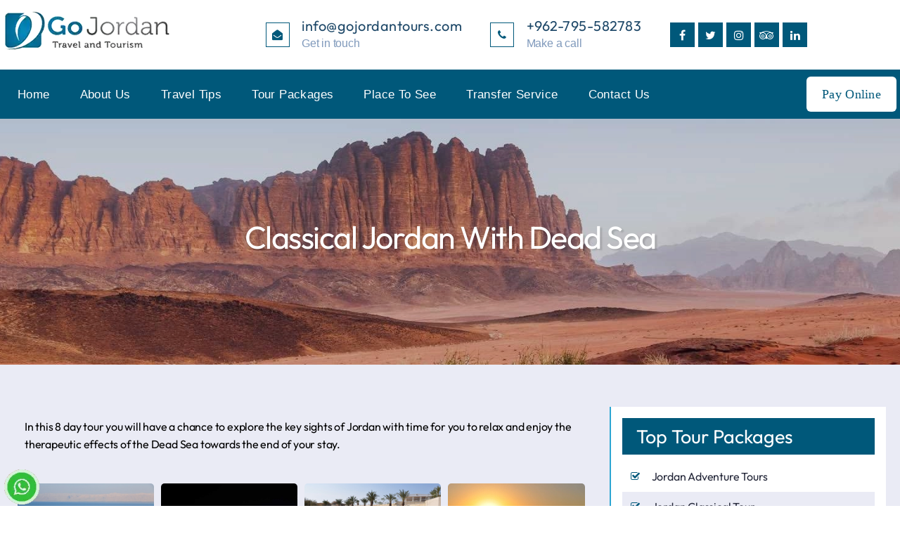

--- FILE ---
content_type: text/html; charset=UTF-8
request_url: https://www.gojordantours.com/tour-package/classical-jordan-with-dead-sea/
body_size: 29359
content:
<!DOCTYPE html>
<html lang="en">
<head><meta charset="UTF-8"><script>if(navigator.userAgent.match(/MSIE|Internet Explorer/i)||navigator.userAgent.match(/Trident\/7\..*?rv:11/i)){var href=document.location.href;if(!href.match(/[?&]nowprocket/)){if(href.indexOf("?")==-1){if(href.indexOf("#")==-1){document.location.href=href+"?nowprocket=1"}else{document.location.href=href.replace("#","?nowprocket=1#")}}else{if(href.indexOf("#")==-1){document.location.href=href+"&nowprocket=1"}else{document.location.href=href.replace("#","&nowprocket=1#")}}}}</script><script>(()=>{class RocketLazyLoadScripts{constructor(){this.v="2.0.4",this.userEvents=["keydown","keyup","mousedown","mouseup","mousemove","mouseover","mouseout","touchmove","touchstart","touchend","touchcancel","wheel","click","dblclick","input"],this.attributeEvents=["onblur","onclick","oncontextmenu","ondblclick","onfocus","onmousedown","onmouseenter","onmouseleave","onmousemove","onmouseout","onmouseover","onmouseup","onmousewheel","onscroll","onsubmit"]}async t(){this.i(),this.o(),/iP(ad|hone)/.test(navigator.userAgent)&&this.h(),this.u(),this.l(this),this.m(),this.k(this),this.p(this),this._(),await Promise.all([this.R(),this.L()]),this.lastBreath=Date.now(),this.S(this),this.P(),this.D(),this.O(),this.M(),await this.C(this.delayedScripts.normal),await this.C(this.delayedScripts.defer),await this.C(this.delayedScripts.async),await this.T(),await this.F(),await this.j(),await this.A(),window.dispatchEvent(new Event("rocket-allScriptsLoaded")),this.everythingLoaded=!0,this.lastTouchEnd&&await new Promise(t=>setTimeout(t,500-Date.now()+this.lastTouchEnd)),this.I(),this.H(),this.U(),this.W()}i(){this.CSPIssue=sessionStorage.getItem("rocketCSPIssue"),document.addEventListener("securitypolicyviolation",t=>{this.CSPIssue||"script-src-elem"!==t.violatedDirective||"data"!==t.blockedURI||(this.CSPIssue=!0,sessionStorage.setItem("rocketCSPIssue",!0))},{isRocket:!0})}o(){window.addEventListener("pageshow",t=>{this.persisted=t.persisted,this.realWindowLoadedFired=!0},{isRocket:!0}),window.addEventListener("pagehide",()=>{this.onFirstUserAction=null},{isRocket:!0})}h(){let t;function e(e){t=e}window.addEventListener("touchstart",e,{isRocket:!0}),window.addEventListener("touchend",function i(o){o.changedTouches[0]&&t.changedTouches[0]&&Math.abs(o.changedTouches[0].pageX-t.changedTouches[0].pageX)<10&&Math.abs(o.changedTouches[0].pageY-t.changedTouches[0].pageY)<10&&o.timeStamp-t.timeStamp<200&&(window.removeEventListener("touchstart",e,{isRocket:!0}),window.removeEventListener("touchend",i,{isRocket:!0}),"INPUT"===o.target.tagName&&"text"===o.target.type||(o.target.dispatchEvent(new TouchEvent("touchend",{target:o.target,bubbles:!0})),o.target.dispatchEvent(new MouseEvent("mouseover",{target:o.target,bubbles:!0})),o.target.dispatchEvent(new PointerEvent("click",{target:o.target,bubbles:!0,cancelable:!0,detail:1,clientX:o.changedTouches[0].clientX,clientY:o.changedTouches[0].clientY})),event.preventDefault()))},{isRocket:!0})}q(t){this.userActionTriggered||("mousemove"!==t.type||this.firstMousemoveIgnored?"keyup"===t.type||"mouseover"===t.type||"mouseout"===t.type||(this.userActionTriggered=!0,this.onFirstUserAction&&this.onFirstUserAction()):this.firstMousemoveIgnored=!0),"click"===t.type&&t.preventDefault(),t.stopPropagation(),t.stopImmediatePropagation(),"touchstart"===this.lastEvent&&"touchend"===t.type&&(this.lastTouchEnd=Date.now()),"click"===t.type&&(this.lastTouchEnd=0),this.lastEvent=t.type,t.composedPath&&t.composedPath()[0].getRootNode()instanceof ShadowRoot&&(t.rocketTarget=t.composedPath()[0]),this.savedUserEvents.push(t)}u(){this.savedUserEvents=[],this.userEventHandler=this.q.bind(this),this.userEvents.forEach(t=>window.addEventListener(t,this.userEventHandler,{passive:!1,isRocket:!0})),document.addEventListener("visibilitychange",this.userEventHandler,{isRocket:!0})}U(){this.userEvents.forEach(t=>window.removeEventListener(t,this.userEventHandler,{passive:!1,isRocket:!0})),document.removeEventListener("visibilitychange",this.userEventHandler,{isRocket:!0}),this.savedUserEvents.forEach(t=>{(t.rocketTarget||t.target).dispatchEvent(new window[t.constructor.name](t.type,t))})}m(){const t="return false",e=Array.from(this.attributeEvents,t=>"data-rocket-"+t),i="["+this.attributeEvents.join("],[")+"]",o="[data-rocket-"+this.attributeEvents.join("],[data-rocket-")+"]",s=(e,i,o)=>{o&&o!==t&&(e.setAttribute("data-rocket-"+i,o),e["rocket"+i]=new Function("event",o),e.setAttribute(i,t))};new MutationObserver(t=>{for(const n of t)"attributes"===n.type&&(n.attributeName.startsWith("data-rocket-")||this.everythingLoaded?n.attributeName.startsWith("data-rocket-")&&this.everythingLoaded&&this.N(n.target,n.attributeName.substring(12)):s(n.target,n.attributeName,n.target.getAttribute(n.attributeName))),"childList"===n.type&&n.addedNodes.forEach(t=>{if(t.nodeType===Node.ELEMENT_NODE)if(this.everythingLoaded)for(const i of[t,...t.querySelectorAll(o)])for(const t of i.getAttributeNames())e.includes(t)&&this.N(i,t.substring(12));else for(const e of[t,...t.querySelectorAll(i)])for(const t of e.getAttributeNames())this.attributeEvents.includes(t)&&s(e,t,e.getAttribute(t))})}).observe(document,{subtree:!0,childList:!0,attributeFilter:[...this.attributeEvents,...e]})}I(){this.attributeEvents.forEach(t=>{document.querySelectorAll("[data-rocket-"+t+"]").forEach(e=>{this.N(e,t)})})}N(t,e){const i=t.getAttribute("data-rocket-"+e);i&&(t.setAttribute(e,i),t.removeAttribute("data-rocket-"+e))}k(t){Object.defineProperty(HTMLElement.prototype,"onclick",{get(){return this.rocketonclick||null},set(e){this.rocketonclick=e,this.setAttribute(t.everythingLoaded?"onclick":"data-rocket-onclick","this.rocketonclick(event)")}})}S(t){function e(e,i){let o=e[i];e[i]=null,Object.defineProperty(e,i,{get:()=>o,set(s){t.everythingLoaded?o=s:e["rocket"+i]=o=s}})}e(document,"onreadystatechange"),e(window,"onload"),e(window,"onpageshow");try{Object.defineProperty(document,"readyState",{get:()=>t.rocketReadyState,set(e){t.rocketReadyState=e},configurable:!0}),document.readyState="loading"}catch(t){console.log("WPRocket DJE readyState conflict, bypassing")}}l(t){this.originalAddEventListener=EventTarget.prototype.addEventListener,this.originalRemoveEventListener=EventTarget.prototype.removeEventListener,this.savedEventListeners=[],EventTarget.prototype.addEventListener=function(e,i,o){o&&o.isRocket||!t.B(e,this)&&!t.userEvents.includes(e)||t.B(e,this)&&!t.userActionTriggered||e.startsWith("rocket-")||t.everythingLoaded?t.originalAddEventListener.call(this,e,i,o):(t.savedEventListeners.push({target:this,remove:!1,type:e,func:i,options:o}),"mouseenter"!==e&&"mouseleave"!==e||t.originalAddEventListener.call(this,e,t.savedUserEvents.push,o))},EventTarget.prototype.removeEventListener=function(e,i,o){o&&o.isRocket||!t.B(e,this)&&!t.userEvents.includes(e)||t.B(e,this)&&!t.userActionTriggered||e.startsWith("rocket-")||t.everythingLoaded?t.originalRemoveEventListener.call(this,e,i,o):t.savedEventListeners.push({target:this,remove:!0,type:e,func:i,options:o})}}J(t,e){this.savedEventListeners=this.savedEventListeners.filter(i=>{let o=i.type,s=i.target||window;return e!==o||t!==s||(this.B(o,s)&&(i.type="rocket-"+o),this.$(i),!1)})}H(){EventTarget.prototype.addEventListener=this.originalAddEventListener,EventTarget.prototype.removeEventListener=this.originalRemoveEventListener,this.savedEventListeners.forEach(t=>this.$(t))}$(t){t.remove?this.originalRemoveEventListener.call(t.target,t.type,t.func,t.options):this.originalAddEventListener.call(t.target,t.type,t.func,t.options)}p(t){let e;function i(e){return t.everythingLoaded?e:e.split(" ").map(t=>"load"===t||t.startsWith("load.")?"rocket-jquery-load":t).join(" ")}function o(o){function s(e){const s=o.fn[e];o.fn[e]=o.fn.init.prototype[e]=function(){return this[0]===window&&t.userActionTriggered&&("string"==typeof arguments[0]||arguments[0]instanceof String?arguments[0]=i(arguments[0]):"object"==typeof arguments[0]&&Object.keys(arguments[0]).forEach(t=>{const e=arguments[0][t];delete arguments[0][t],arguments[0][i(t)]=e})),s.apply(this,arguments),this}}if(o&&o.fn&&!t.allJQueries.includes(o)){const e={DOMContentLoaded:[],"rocket-DOMContentLoaded":[]};for(const t in e)document.addEventListener(t,()=>{e[t].forEach(t=>t())},{isRocket:!0});o.fn.ready=o.fn.init.prototype.ready=function(i){function s(){parseInt(o.fn.jquery)>2?setTimeout(()=>i.bind(document)(o)):i.bind(document)(o)}return"function"==typeof i&&(t.realDomReadyFired?!t.userActionTriggered||t.fauxDomReadyFired?s():e["rocket-DOMContentLoaded"].push(s):e.DOMContentLoaded.push(s)),o([])},s("on"),s("one"),s("off"),t.allJQueries.push(o)}e=o}t.allJQueries=[],o(window.jQuery),Object.defineProperty(window,"jQuery",{get:()=>e,set(t){o(t)}})}P(){const t=new Map;document.write=document.writeln=function(e){const i=document.currentScript,o=document.createRange(),s=i.parentElement;let n=t.get(i);void 0===n&&(n=i.nextSibling,t.set(i,n));const c=document.createDocumentFragment();o.setStart(c,0),c.appendChild(o.createContextualFragment(e)),s.insertBefore(c,n)}}async R(){return new Promise(t=>{this.userActionTriggered?t():this.onFirstUserAction=t})}async L(){return new Promise(t=>{document.addEventListener("DOMContentLoaded",()=>{this.realDomReadyFired=!0,t()},{isRocket:!0})})}async j(){return this.realWindowLoadedFired?Promise.resolve():new Promise(t=>{window.addEventListener("load",t,{isRocket:!0})})}M(){this.pendingScripts=[];this.scriptsMutationObserver=new MutationObserver(t=>{for(const e of t)e.addedNodes.forEach(t=>{"SCRIPT"!==t.tagName||t.noModule||t.isWPRocket||this.pendingScripts.push({script:t,promise:new Promise(e=>{const i=()=>{const i=this.pendingScripts.findIndex(e=>e.script===t);i>=0&&this.pendingScripts.splice(i,1),e()};t.addEventListener("load",i,{isRocket:!0}),t.addEventListener("error",i,{isRocket:!0}),setTimeout(i,1e3)})})})}),this.scriptsMutationObserver.observe(document,{childList:!0,subtree:!0})}async F(){await this.X(),this.pendingScripts.length?(await this.pendingScripts[0].promise,await this.F()):this.scriptsMutationObserver.disconnect()}D(){this.delayedScripts={normal:[],async:[],defer:[]},document.querySelectorAll("script[type$=rocketlazyloadscript]").forEach(t=>{t.hasAttribute("data-rocket-src")?t.hasAttribute("async")&&!1!==t.async?this.delayedScripts.async.push(t):t.hasAttribute("defer")&&!1!==t.defer||"module"===t.getAttribute("data-rocket-type")?this.delayedScripts.defer.push(t):this.delayedScripts.normal.push(t):this.delayedScripts.normal.push(t)})}async _(){await this.L();let t=[];document.querySelectorAll("script[type$=rocketlazyloadscript][data-rocket-src]").forEach(e=>{let i=e.getAttribute("data-rocket-src");if(i&&!i.startsWith("data:")){i.startsWith("//")&&(i=location.protocol+i);try{const o=new URL(i).origin;o!==location.origin&&t.push({src:o,crossOrigin:e.crossOrigin||"module"===e.getAttribute("data-rocket-type")})}catch(t){}}}),t=[...new Map(t.map(t=>[JSON.stringify(t),t])).values()],this.Y(t,"preconnect")}async G(t){if(await this.K(),!0!==t.noModule||!("noModule"in HTMLScriptElement.prototype))return new Promise(e=>{let i;function o(){(i||t).setAttribute("data-rocket-status","executed"),e()}try{if(navigator.userAgent.includes("Firefox/")||""===navigator.vendor||this.CSPIssue)i=document.createElement("script"),[...t.attributes].forEach(t=>{let e=t.nodeName;"type"!==e&&("data-rocket-type"===e&&(e="type"),"data-rocket-src"===e&&(e="src"),i.setAttribute(e,t.nodeValue))}),t.text&&(i.text=t.text),t.nonce&&(i.nonce=t.nonce),i.hasAttribute("src")?(i.addEventListener("load",o,{isRocket:!0}),i.addEventListener("error",()=>{i.setAttribute("data-rocket-status","failed-network"),e()},{isRocket:!0}),setTimeout(()=>{i.isConnected||e()},1)):(i.text=t.text,o()),i.isWPRocket=!0,t.parentNode.replaceChild(i,t);else{const i=t.getAttribute("data-rocket-type"),s=t.getAttribute("data-rocket-src");i?(t.type=i,t.removeAttribute("data-rocket-type")):t.removeAttribute("type"),t.addEventListener("load",o,{isRocket:!0}),t.addEventListener("error",i=>{this.CSPIssue&&i.target.src.startsWith("data:")?(console.log("WPRocket: CSP fallback activated"),t.removeAttribute("src"),this.G(t).then(e)):(t.setAttribute("data-rocket-status","failed-network"),e())},{isRocket:!0}),s?(t.fetchPriority="high",t.removeAttribute("data-rocket-src"),t.src=s):t.src="data:text/javascript;base64,"+window.btoa(unescape(encodeURIComponent(t.text)))}}catch(i){t.setAttribute("data-rocket-status","failed-transform"),e()}});t.setAttribute("data-rocket-status","skipped")}async C(t){const e=t.shift();return e?(e.isConnected&&await this.G(e),this.C(t)):Promise.resolve()}O(){this.Y([...this.delayedScripts.normal,...this.delayedScripts.defer,...this.delayedScripts.async],"preload")}Y(t,e){this.trash=this.trash||[];let i=!0;var o=document.createDocumentFragment();t.forEach(t=>{const s=t.getAttribute&&t.getAttribute("data-rocket-src")||t.src;if(s&&!s.startsWith("data:")){const n=document.createElement("link");n.href=s,n.rel=e,"preconnect"!==e&&(n.as="script",n.fetchPriority=i?"high":"low"),t.getAttribute&&"module"===t.getAttribute("data-rocket-type")&&(n.crossOrigin=!0),t.crossOrigin&&(n.crossOrigin=t.crossOrigin),t.integrity&&(n.integrity=t.integrity),t.nonce&&(n.nonce=t.nonce),o.appendChild(n),this.trash.push(n),i=!1}}),document.head.appendChild(o)}W(){this.trash.forEach(t=>t.remove())}async T(){try{document.readyState="interactive"}catch(t){}this.fauxDomReadyFired=!0;try{await this.K(),this.J(document,"readystatechange"),document.dispatchEvent(new Event("rocket-readystatechange")),await this.K(),document.rocketonreadystatechange&&document.rocketonreadystatechange(),await this.K(),this.J(document,"DOMContentLoaded"),document.dispatchEvent(new Event("rocket-DOMContentLoaded")),await this.K(),this.J(window,"DOMContentLoaded"),window.dispatchEvent(new Event("rocket-DOMContentLoaded"))}catch(t){console.error(t)}}async A(){try{document.readyState="complete"}catch(t){}try{await this.K(),this.J(document,"readystatechange"),document.dispatchEvent(new Event("rocket-readystatechange")),await this.K(),document.rocketonreadystatechange&&document.rocketonreadystatechange(),await this.K(),this.J(window,"load"),window.dispatchEvent(new Event("rocket-load")),await this.K(),window.rocketonload&&window.rocketonload(),await this.K(),this.allJQueries.forEach(t=>t(window).trigger("rocket-jquery-load")),await this.K(),this.J(window,"pageshow");const t=new Event("rocket-pageshow");t.persisted=this.persisted,window.dispatchEvent(t),await this.K(),window.rocketonpageshow&&window.rocketonpageshow({persisted:this.persisted})}catch(t){console.error(t)}}async K(){Date.now()-this.lastBreath>45&&(await this.X(),this.lastBreath=Date.now())}async X(){return document.hidden?new Promise(t=>setTimeout(t)):new Promise(t=>requestAnimationFrame(t))}B(t,e){return e===document&&"readystatechange"===t||(e===document&&"DOMContentLoaded"===t||(e===window&&"DOMContentLoaded"===t||(e===window&&"load"===t||e===window&&"pageshow"===t)))}static run(){(new RocketLazyLoadScripts).t()}}RocketLazyLoadScripts.run()})();</script>
<!-- Google Tag Manager -->
<script type="rocketlazyloadscript">(function(w,d,s,l,i){w[l]=w[l]||[];w[l].push({'gtm.start':
new Date().getTime(),event:'gtm.js'});var f=d.getElementsByTagName(s)[0],
j=d.createElement(s),dl=l!='dataLayer'?'&l='+l:'';j.async=true;j.src=
'https://www.googletagmanager.com/gtm.js?id='+i+dl;f.parentNode.insertBefore(j,f);
})(window,document,'script','dataLayer','GTM-MP4SF4B9');</script>
<!-- End Google Tag Manager -->	
	
  

<meta name="viewport" content="width=device-width, initial-scale=1"> 

<link rel="preconnect" href="https://fonts.gstatic.com" crossorigin>
<link rel="preconnect" href="https://fonts.googleapis.com">

<link rel="stylesheet" href="https://www.gojordantours.com/wp-content/themes/jordantours/assets/css/bootstrap.min.css">
<link rel="stylesheet" href="https://www.gojordantours.com/wp-content/cache/background-css/1/www.gojordantours.com/wp-content/themes/jordantours/assets/css/owl.carousel.min.css?wpr_t=1769679613">
<link rel="stylesheet" href="https://www.gojordantours.com/wp-content/themes/jordantours/assets/css/animate.min.css">
<link data-minify="1" href="https://www.gojordantours.com/wp-content/cache/min/1/wp-content/themes/jordantours/assets/css/hover.css?ver=1767092062" rel="stylesheet">
<link data-minify="1" rel="stylesheet" href="https://www.gojordantours.com/wp-content/cache/min/1/wp-content/themes/jordantours/assets/css/magnific-popup.css?ver=1767092062">
<link data-minify="1" rel="stylesheet" href="https://www.gojordantours.com/wp-content/cache/min/1/wp-content/themes/jordantours/assets/css/aos.css?ver=1767092062">
<link data-minify="1" rel="stylesheet" href="https://www.gojordantours.com/wp-content/cache/min/1/wp-content/themes/jordantours-child/style.css?ver=1767092062">
<!-- Preload Desktop Slider Images with High Priority -->
<link rel="preload" as="image" fetchpriority="high" href="https://www.gojordantours.com/wp-content/uploads/2025/12/slide1.webp">
<link rel="preload" as="image" fetchpriority="high" href="https://www.gojordantours.com/wp-content/uploads/2025/12/slide2.webp">
<link rel="preload" as="image" fetchpriority="high" href="https://www.gojordantours.com/wp-content/uploads/2025/12/slide3.webp">

<!-- Preload Mobile Slider Images with High Priority -->
<link rel="preload" as="image" fetchpriority="high" media="(max-width: 767px)" href="https://www.gojordantours.com/wp-content/uploads/2025/12/slide-mobile1.webp">
<link rel="preload" as="image" fetchpriority="high" media="(max-width: 767px)" href="https://www.gojordantours.com/wp-content/uploads/2025/12/slide-mobile2.webp">
<link rel="preload" as="image" fetchpriority="high" media="(max-width: 767px)" href="https://www.gojordantours.com/wp-content/uploads/2025/12/slide-mobile3.webp">


<link data-minify="1" rel="stylesheet" href="https://www.gojordantours.com/wp-content/cache/min/1/ajax/libs/font-awesome/4.7.0/css/font-awesome.min.css?ver=1767092063">

<meta name='robots' content='index, follow, max-image-preview:large, max-snippet:-1, max-video-preview:-1' />

	<!-- This site is optimized with the Yoast SEO plugin v26.6 - https://yoast.com/wordpress/plugins/seo/ -->
	<title>Classical Jordan with Dead Sea | Go Jordan Travel and Tourism</title>
<link data-rocket-preload as="style" data-wpr-hosted-gf-parameters="family=Outfit:wght@100..900&display=swap" href="https://www.gojordantours.com/wp-content/cache/fonts/1/google-fonts/css/9/d/1/26fb9939088e0b2cb2c2ba6d9e86c.css" rel="preload">
<link data-wpr-hosted-gf-parameters="family=Outfit:wght@100..900&display=swap" href="https://www.gojordantours.com/wp-content/cache/fonts/1/google-fonts/css/9/d/1/26fb9939088e0b2cb2c2ba6d9e86c.css" media="print" onload="this.media=&#039;all&#039;" rel="stylesheet">
<noscript data-wpr-hosted-gf-parameters=""><link rel="stylesheet" href="https://fonts.googleapis.com/css2?family=Outfit:wght@100..900&#038;display=swap"></noscript>
	<meta name="description" content="Explore classical Jordan and experience Amman, Petra, Mt Nebo, Ajloun and Dead Sea with Go Jordan Travel and Tourism at best prices. Visit our website for more info." />
	<link rel="canonical" href="https://www.gojordantours.com/tour-package/classical-jordan-with-dead-sea/" />
	<meta property="og:locale" content="en_US" />
	<meta property="og:type" content="article" />
	<meta property="og:title" content="Classical Jordan with Dead Sea | Go Jordan Travel and Tourism" />
	<meta property="og:description" content="Explore classical Jordan and experience Amman, Petra, Mt Nebo, Ajloun and Dead Sea with Go Jordan Travel and Tourism at best prices. Visit our website for more info." />
	<meta property="og:url" content="https://www.gojordantours.com/tour-package/classical-jordan-with-dead-sea/" />
	<meta property="og:site_name" content="Go Jordan Tours" />
	<meta property="article:modified_time" content="2022-10-22T03:50:27+00:00" />
	<meta property="og:image" content="https://www.gojordantours.com/wp-content/uploads/2022/08/Classical-Jordan-with-Dead-Sea.jpg" />
	<meta property="og:image:width" content="900" />
	<meta property="og:image:height" content="500" />
	<meta property="og:image:type" content="image/jpeg" />
	<meta name="twitter:card" content="summary_large_image" />
	<meta name="twitter:label1" content="Est. reading time" />
	<meta name="twitter:data1" content="1 minute" />
	<script type="application/ld+json" class="yoast-schema-graph">{"@context":"https://schema.org","@graph":[{"@type":"WebPage","@id":"https://www.gojordantours.com/tour-package/classical-jordan-with-dead-sea/","url":"https://www.gojordantours.com/tour-package/classical-jordan-with-dead-sea/","name":"Classical Jordan with Dead Sea | Go Jordan Travel and Tourism","isPartOf":{"@id":"https://www.gojordantours.com/#website"},"primaryImageOfPage":{"@id":"https://www.gojordantours.com/tour-package/classical-jordan-with-dead-sea/#primaryimage"},"image":{"@id":"https://www.gojordantours.com/tour-package/classical-jordan-with-dead-sea/#primaryimage"},"thumbnailUrl":"https://www.gojordantours.com/wp-content/uploads/2022/08/Classical-Jordan-with-Dead-Sea.jpg","datePublished":"2022-08-16T05:45:31+00:00","dateModified":"2022-10-22T03:50:27+00:00","description":"Explore classical Jordan and experience Amman, Petra, Mt Nebo, Ajloun and Dead Sea with Go Jordan Travel and Tourism at best prices. Visit our website for more info.","breadcrumb":{"@id":"https://www.gojordantours.com/tour-package/classical-jordan-with-dead-sea/#breadcrumb"},"inLanguage":"en-US","potentialAction":[{"@type":"ReadAction","target":["https://www.gojordantours.com/tour-package/classical-jordan-with-dead-sea/"]}]},{"@type":"ImageObject","inLanguage":"en-US","@id":"https://www.gojordantours.com/tour-package/classical-jordan-with-dead-sea/#primaryimage","url":"https://www.gojordantours.com/wp-content/uploads/2022/08/Classical-Jordan-with-Dead-Sea.jpg","contentUrl":"https://www.gojordantours.com/wp-content/uploads/2022/08/Classical-Jordan-with-Dead-Sea.jpg","width":900,"height":500,"caption":"Classical Jordan tour with Dead Sea visit"},{"@type":"BreadcrumbList","@id":"https://www.gojordantours.com/tour-package/classical-jordan-with-dead-sea/#breadcrumb","itemListElement":[{"@type":"ListItem","position":1,"name":"Home","item":"https://www.gojordantours.com/"},{"@type":"ListItem","position":2,"name":"Tour Package","item":"https://www.gojordantours.com/tour-package/"},{"@type":"ListItem","position":3,"name":"Classical Jordan with Dead Sea"}]},{"@type":"WebSite","@id":"https://www.gojordantours.com/#website","url":"https://www.gojordantours.com/","name":"Go Jordan Tours","description":"Travel and Holiday Packages for 2026","publisher":{"@id":"https://www.gojordantours.com/#organization"},"potentialAction":[{"@type":"SearchAction","target":{"@type":"EntryPoint","urlTemplate":"https://www.gojordantours.com/?s={search_term_string}"},"query-input":{"@type":"PropertyValueSpecification","valueRequired":true,"valueName":"search_term_string"}}],"inLanguage":"en-US"},{"@type":"Organization","@id":"https://www.gojordantours.com/#organization","name":"Go Jordan Tours","url":"https://www.gojordantours.com/","logo":{"@type":"ImageObject","inLanguage":"en-US","@id":"https://www.gojordantours.com/#/schema/logo/image/","url":"https://www.gojordantours.com/wp-content/uploads/2022/10/logo.png","contentUrl":"https://www.gojordantours.com/wp-content/uploads/2022/10/logo.png","width":300,"height":70,"caption":"Go Jordan Tours"},"image":{"@id":"https://www.gojordantours.com/#/schema/logo/image/"}}]}</script>
	<!-- / Yoast SEO plugin. -->


<link rel='dns-prefetch' href='//code.jivosite.com' />
<link href='https://fonts.gstatic.com' crossorigin rel='preconnect' />
<style id='wp-img-auto-sizes-contain-inline-css'>
img:is([sizes=auto i],[sizes^="auto," i]){contain-intrinsic-size:3000px 1500px}
/*# sourceURL=wp-img-auto-sizes-contain-inline-css */
</style>
<style id='wp-block-library-inline-css'>
:root{--wp-block-synced-color:#7a00df;--wp-block-synced-color--rgb:122,0,223;--wp-bound-block-color:var(--wp-block-synced-color);--wp-editor-canvas-background:#ddd;--wp-admin-theme-color:#007cba;--wp-admin-theme-color--rgb:0,124,186;--wp-admin-theme-color-darker-10:#006ba1;--wp-admin-theme-color-darker-10--rgb:0,107,160.5;--wp-admin-theme-color-darker-20:#005a87;--wp-admin-theme-color-darker-20--rgb:0,90,135;--wp-admin-border-width-focus:2px}@media (min-resolution:192dpi){:root{--wp-admin-border-width-focus:1.5px}}.wp-element-button{cursor:pointer}:root .has-very-light-gray-background-color{background-color:#eee}:root .has-very-dark-gray-background-color{background-color:#313131}:root .has-very-light-gray-color{color:#eee}:root .has-very-dark-gray-color{color:#313131}:root .has-vivid-green-cyan-to-vivid-cyan-blue-gradient-background{background:linear-gradient(135deg,#00d084,#0693e3)}:root .has-purple-crush-gradient-background{background:linear-gradient(135deg,#34e2e4,#4721fb 50%,#ab1dfe)}:root .has-hazy-dawn-gradient-background{background:linear-gradient(135deg,#faaca8,#dad0ec)}:root .has-subdued-olive-gradient-background{background:linear-gradient(135deg,#fafae1,#67a671)}:root .has-atomic-cream-gradient-background{background:linear-gradient(135deg,#fdd79a,#004a59)}:root .has-nightshade-gradient-background{background:linear-gradient(135deg,#330968,#31cdcf)}:root .has-midnight-gradient-background{background:linear-gradient(135deg,#020381,#2874fc)}:root{--wp--preset--font-size--normal:16px;--wp--preset--font-size--huge:42px}.has-regular-font-size{font-size:1em}.has-larger-font-size{font-size:2.625em}.has-normal-font-size{font-size:var(--wp--preset--font-size--normal)}.has-huge-font-size{font-size:var(--wp--preset--font-size--huge)}.has-text-align-center{text-align:center}.has-text-align-left{text-align:left}.has-text-align-right{text-align:right}.has-fit-text{white-space:nowrap!important}#end-resizable-editor-section{display:none}.aligncenter{clear:both}.items-justified-left{justify-content:flex-start}.items-justified-center{justify-content:center}.items-justified-right{justify-content:flex-end}.items-justified-space-between{justify-content:space-between}.screen-reader-text{border:0;clip-path:inset(50%);height:1px;margin:-1px;overflow:hidden;padding:0;position:absolute;width:1px;word-wrap:normal!important}.screen-reader-text:focus{background-color:#ddd;clip-path:none;color:#444;display:block;font-size:1em;height:auto;left:5px;line-height:normal;padding:15px 23px 14px;text-decoration:none;top:5px;width:auto;z-index:100000}html :where(.has-border-color){border-style:solid}html :where([style*=border-top-color]){border-top-style:solid}html :where([style*=border-right-color]){border-right-style:solid}html :where([style*=border-bottom-color]){border-bottom-style:solid}html :where([style*=border-left-color]){border-left-style:solid}html :where([style*=border-width]){border-style:solid}html :where([style*=border-top-width]){border-top-style:solid}html :where([style*=border-right-width]){border-right-style:solid}html :where([style*=border-bottom-width]){border-bottom-style:solid}html :where([style*=border-left-width]){border-left-style:solid}html :where(img[class*=wp-image-]){height:auto;max-width:100%}:where(figure){margin:0 0 1em}html :where(.is-position-sticky){--wp-admin--admin-bar--position-offset:var(--wp-admin--admin-bar--height,0px)}@media screen and (max-width:600px){html :where(.is-position-sticky){--wp-admin--admin-bar--position-offset:0px}}

/*# sourceURL=wp-block-library-inline-css */
</style><style id='global-styles-inline-css'>
:root{--wp--preset--aspect-ratio--square: 1;--wp--preset--aspect-ratio--4-3: 4/3;--wp--preset--aspect-ratio--3-4: 3/4;--wp--preset--aspect-ratio--3-2: 3/2;--wp--preset--aspect-ratio--2-3: 2/3;--wp--preset--aspect-ratio--16-9: 16/9;--wp--preset--aspect-ratio--9-16: 9/16;--wp--preset--color--black: #000000;--wp--preset--color--cyan-bluish-gray: #abb8c3;--wp--preset--color--white: #ffffff;--wp--preset--color--pale-pink: #f78da7;--wp--preset--color--vivid-red: #cf2e2e;--wp--preset--color--luminous-vivid-orange: #ff6900;--wp--preset--color--luminous-vivid-amber: #fcb900;--wp--preset--color--light-green-cyan: #7bdcb5;--wp--preset--color--vivid-green-cyan: #00d084;--wp--preset--color--pale-cyan-blue: #8ed1fc;--wp--preset--color--vivid-cyan-blue: #0693e3;--wp--preset--color--vivid-purple: #9b51e0;--wp--preset--gradient--vivid-cyan-blue-to-vivid-purple: linear-gradient(135deg,rgb(6,147,227) 0%,rgb(155,81,224) 100%);--wp--preset--gradient--light-green-cyan-to-vivid-green-cyan: linear-gradient(135deg,rgb(122,220,180) 0%,rgb(0,208,130) 100%);--wp--preset--gradient--luminous-vivid-amber-to-luminous-vivid-orange: linear-gradient(135deg,rgb(252,185,0) 0%,rgb(255,105,0) 100%);--wp--preset--gradient--luminous-vivid-orange-to-vivid-red: linear-gradient(135deg,rgb(255,105,0) 0%,rgb(207,46,46) 100%);--wp--preset--gradient--very-light-gray-to-cyan-bluish-gray: linear-gradient(135deg,rgb(238,238,238) 0%,rgb(169,184,195) 100%);--wp--preset--gradient--cool-to-warm-spectrum: linear-gradient(135deg,rgb(74,234,220) 0%,rgb(151,120,209) 20%,rgb(207,42,186) 40%,rgb(238,44,130) 60%,rgb(251,105,98) 80%,rgb(254,248,76) 100%);--wp--preset--gradient--blush-light-purple: linear-gradient(135deg,rgb(255,206,236) 0%,rgb(152,150,240) 100%);--wp--preset--gradient--blush-bordeaux: linear-gradient(135deg,rgb(254,205,165) 0%,rgb(254,45,45) 50%,rgb(107,0,62) 100%);--wp--preset--gradient--luminous-dusk: linear-gradient(135deg,rgb(255,203,112) 0%,rgb(199,81,192) 50%,rgb(65,88,208) 100%);--wp--preset--gradient--pale-ocean: linear-gradient(135deg,rgb(255,245,203) 0%,rgb(182,227,212) 50%,rgb(51,167,181) 100%);--wp--preset--gradient--electric-grass: linear-gradient(135deg,rgb(202,248,128) 0%,rgb(113,206,126) 100%);--wp--preset--gradient--midnight: linear-gradient(135deg,rgb(2,3,129) 0%,rgb(40,116,252) 100%);--wp--preset--font-size--small: 13px;--wp--preset--font-size--medium: 20px;--wp--preset--font-size--large: 36px;--wp--preset--font-size--x-large: 42px;--wp--preset--spacing--20: 0.44rem;--wp--preset--spacing--30: 0.67rem;--wp--preset--spacing--40: 1rem;--wp--preset--spacing--50: 1.5rem;--wp--preset--spacing--60: 2.25rem;--wp--preset--spacing--70: 3.38rem;--wp--preset--spacing--80: 5.06rem;--wp--preset--shadow--natural: 6px 6px 9px rgba(0, 0, 0, 0.2);--wp--preset--shadow--deep: 12px 12px 50px rgba(0, 0, 0, 0.4);--wp--preset--shadow--sharp: 6px 6px 0px rgba(0, 0, 0, 0.2);--wp--preset--shadow--outlined: 6px 6px 0px -3px rgb(255, 255, 255), 6px 6px rgb(0, 0, 0);--wp--preset--shadow--crisp: 6px 6px 0px rgb(0, 0, 0);}:where(.is-layout-flex){gap: 0.5em;}:where(.is-layout-grid){gap: 0.5em;}body .is-layout-flex{display: flex;}.is-layout-flex{flex-wrap: wrap;align-items: center;}.is-layout-flex > :is(*, div){margin: 0;}body .is-layout-grid{display: grid;}.is-layout-grid > :is(*, div){margin: 0;}:where(.wp-block-columns.is-layout-flex){gap: 2em;}:where(.wp-block-columns.is-layout-grid){gap: 2em;}:where(.wp-block-post-template.is-layout-flex){gap: 1.25em;}:where(.wp-block-post-template.is-layout-grid){gap: 1.25em;}.has-black-color{color: var(--wp--preset--color--black) !important;}.has-cyan-bluish-gray-color{color: var(--wp--preset--color--cyan-bluish-gray) !important;}.has-white-color{color: var(--wp--preset--color--white) !important;}.has-pale-pink-color{color: var(--wp--preset--color--pale-pink) !important;}.has-vivid-red-color{color: var(--wp--preset--color--vivid-red) !important;}.has-luminous-vivid-orange-color{color: var(--wp--preset--color--luminous-vivid-orange) !important;}.has-luminous-vivid-amber-color{color: var(--wp--preset--color--luminous-vivid-amber) !important;}.has-light-green-cyan-color{color: var(--wp--preset--color--light-green-cyan) !important;}.has-vivid-green-cyan-color{color: var(--wp--preset--color--vivid-green-cyan) !important;}.has-pale-cyan-blue-color{color: var(--wp--preset--color--pale-cyan-blue) !important;}.has-vivid-cyan-blue-color{color: var(--wp--preset--color--vivid-cyan-blue) !important;}.has-vivid-purple-color{color: var(--wp--preset--color--vivid-purple) !important;}.has-black-background-color{background-color: var(--wp--preset--color--black) !important;}.has-cyan-bluish-gray-background-color{background-color: var(--wp--preset--color--cyan-bluish-gray) !important;}.has-white-background-color{background-color: var(--wp--preset--color--white) !important;}.has-pale-pink-background-color{background-color: var(--wp--preset--color--pale-pink) !important;}.has-vivid-red-background-color{background-color: var(--wp--preset--color--vivid-red) !important;}.has-luminous-vivid-orange-background-color{background-color: var(--wp--preset--color--luminous-vivid-orange) !important;}.has-luminous-vivid-amber-background-color{background-color: var(--wp--preset--color--luminous-vivid-amber) !important;}.has-light-green-cyan-background-color{background-color: var(--wp--preset--color--light-green-cyan) !important;}.has-vivid-green-cyan-background-color{background-color: var(--wp--preset--color--vivid-green-cyan) !important;}.has-pale-cyan-blue-background-color{background-color: var(--wp--preset--color--pale-cyan-blue) !important;}.has-vivid-cyan-blue-background-color{background-color: var(--wp--preset--color--vivid-cyan-blue) !important;}.has-vivid-purple-background-color{background-color: var(--wp--preset--color--vivid-purple) !important;}.has-black-border-color{border-color: var(--wp--preset--color--black) !important;}.has-cyan-bluish-gray-border-color{border-color: var(--wp--preset--color--cyan-bluish-gray) !important;}.has-white-border-color{border-color: var(--wp--preset--color--white) !important;}.has-pale-pink-border-color{border-color: var(--wp--preset--color--pale-pink) !important;}.has-vivid-red-border-color{border-color: var(--wp--preset--color--vivid-red) !important;}.has-luminous-vivid-orange-border-color{border-color: var(--wp--preset--color--luminous-vivid-orange) !important;}.has-luminous-vivid-amber-border-color{border-color: var(--wp--preset--color--luminous-vivid-amber) !important;}.has-light-green-cyan-border-color{border-color: var(--wp--preset--color--light-green-cyan) !important;}.has-vivid-green-cyan-border-color{border-color: var(--wp--preset--color--vivid-green-cyan) !important;}.has-pale-cyan-blue-border-color{border-color: var(--wp--preset--color--pale-cyan-blue) !important;}.has-vivid-cyan-blue-border-color{border-color: var(--wp--preset--color--vivid-cyan-blue) !important;}.has-vivid-purple-border-color{border-color: var(--wp--preset--color--vivid-purple) !important;}.has-vivid-cyan-blue-to-vivid-purple-gradient-background{background: var(--wp--preset--gradient--vivid-cyan-blue-to-vivid-purple) !important;}.has-light-green-cyan-to-vivid-green-cyan-gradient-background{background: var(--wp--preset--gradient--light-green-cyan-to-vivid-green-cyan) !important;}.has-luminous-vivid-amber-to-luminous-vivid-orange-gradient-background{background: var(--wp--preset--gradient--luminous-vivid-amber-to-luminous-vivid-orange) !important;}.has-luminous-vivid-orange-to-vivid-red-gradient-background{background: var(--wp--preset--gradient--luminous-vivid-orange-to-vivid-red) !important;}.has-very-light-gray-to-cyan-bluish-gray-gradient-background{background: var(--wp--preset--gradient--very-light-gray-to-cyan-bluish-gray) !important;}.has-cool-to-warm-spectrum-gradient-background{background: var(--wp--preset--gradient--cool-to-warm-spectrum) !important;}.has-blush-light-purple-gradient-background{background: var(--wp--preset--gradient--blush-light-purple) !important;}.has-blush-bordeaux-gradient-background{background: var(--wp--preset--gradient--blush-bordeaux) !important;}.has-luminous-dusk-gradient-background{background: var(--wp--preset--gradient--luminous-dusk) !important;}.has-pale-ocean-gradient-background{background: var(--wp--preset--gradient--pale-ocean) !important;}.has-electric-grass-gradient-background{background: var(--wp--preset--gradient--electric-grass) !important;}.has-midnight-gradient-background{background: var(--wp--preset--gradient--midnight) !important;}.has-small-font-size{font-size: var(--wp--preset--font-size--small) !important;}.has-medium-font-size{font-size: var(--wp--preset--font-size--medium) !important;}.has-large-font-size{font-size: var(--wp--preset--font-size--large) !important;}.has-x-large-font-size{font-size: var(--wp--preset--font-size--x-large) !important;}
/*# sourceURL=global-styles-inline-css */
</style>

<style id='classic-theme-styles-inline-css'>
/*! This file is auto-generated */
.wp-block-button__link{color:#fff;background-color:#32373c;border-radius:9999px;box-shadow:none;text-decoration:none;padding:calc(.667em + 2px) calc(1.333em + 2px);font-size:1.125em}.wp-block-file__button{background:#32373c;color:#fff;text-decoration:none}
/*# sourceURL=/wp-includes/css/classic-themes.min.css */
</style>
<link data-minify="1" rel='stylesheet' id='parent-style-css' href='https://www.gojordantours.com/wp-content/cache/background-css/1/www.gojordantours.com/wp-content/cache/min/1/wp-content/themes/jordantours/style.css?ver=1767092066&wpr_t=1769679613' media='all' />
<link data-minify="1" rel='stylesheet' id='jordantours-style-css' href='https://www.gojordantours.com/wp-content/cache/min/1/wp-content/themes/jordantours-child/style.css?ver=1767092062' media='all' />
<style id='rocket-lazyload-inline-css'>
.rll-youtube-player{position:relative;padding-bottom:56.23%;height:0;overflow:hidden;max-width:100%;}.rll-youtube-player:focus-within{outline: 2px solid currentColor;outline-offset: 5px;}.rll-youtube-player iframe{position:absolute;top:0;left:0;width:100%;height:100%;z-index:100;background:0 0}.rll-youtube-player img{bottom:0;display:block;left:0;margin:auto;max-width:100%;width:100%;position:absolute;right:0;top:0;border:none;height:auto;-webkit-transition:.4s all;-moz-transition:.4s all;transition:.4s all}.rll-youtube-player img:hover{-webkit-filter:brightness(75%)}.rll-youtube-player .play{height:100%;width:100%;left:0;top:0;position:absolute;background:var(--wpr-bg-63895ca7-021b-4ed2-adc7-62d7545c6967) no-repeat center;background-color: transparent !important;cursor:pointer;border:none;}
/*# sourceURL=rocket-lazyload-inline-css */
</style>
<meta name="ti-site-data" content="[base64]" /><link rel="icon" href="https://www.gojordantours.com/wp-content/uploads/2022/08/cropped-fav-32x32.png" sizes="32x32" />
<link rel="icon" href="https://www.gojordantours.com/wp-content/uploads/2022/08/cropped-fav-192x192.png" sizes="192x192" />
<link rel="apple-touch-icon" href="https://www.gojordantours.com/wp-content/uploads/2022/08/cropped-fav-180x180.png" />
<meta name="msapplication-TileImage" content="https://www.gojordantours.com/wp-content/uploads/2022/08/cropped-fav-270x270.png" />
<noscript><style id="rocket-lazyload-nojs-css">.rll-youtube-player, [data-lazy-src]{display:none !important;}</style></noscript><meta name="p:domain_verify" content="e926b3a180a5c468e2140e52ca2dec40"/>
<script type='application/ld+json'>
{
 "@context": "https://schema.org/",
"@type" : "LocalBusiness",
"name":"Go Jordan Travel and Tourism",
 "description": "Go Jordan Travel and Tourism is a renowned tour operator that’s totally committed to offer visitors with quality Jordan holidays. We have more than 20 years in this industry and the combined knowledge of our staff ensure even the smallest detail isn’t overlooked while planning your vacation. Being a leading Jordan tour operator we also give equal importance to offer quality transport services, professional licensed guides and accommodation of a high standard.",
 "url": "https://www.gojordantours.com/",
"image": " https://www.gojordantours.com/wp-content/themes/jordantours/assets/img/logo.png ",
 "priceRange": "from $$ - $$",
 "aggregateRating": {
	"@type": "AggregateRating",
	"ratingValue" : "4.5",
	"reviewCount": "45"
  },
"address": {
	"@type": "PostalAddress",
	"streetAddress": "Petra Main Parking Lot",
	"addressLocality": "Wadi Musa",
	"addressRegion": "Petra",
	"postalCode": "71810"
},
 	"telephone": "962795582783",
                	 
 	"sameAs" : ["https://www.facebook.com/petraguide/",
    	"https://www.instagram.com/gojordantours/",
            	"https://twitter.com/GoJordanTour",
    	"https://www.linkedin.com/company/gojordantravelandtourism/"]
},
"geo": {
"@type": "GeoCoordinates",
"latitude": "30.3247628",
"longitude": "35.4748803"
},
"openingHours": "Mo, Tu, We, Th, Fr 08:30-16:00",
"contactPoint": {
"@type": "ContactPoint",
"contactType": "Customer Service",
"telephone": "962795582783"
},    
</script>


<link data-minify="1" rel='stylesheet' id='contact-form-7-css' href='https://www.gojordantours.com/wp-content/cache/min/1/wp-content/plugins/contact-form-7/includes/css/styles.css?ver=1767092066' media='all' />
<style id="wpr-lazyload-bg-container"></style><style id="wpr-lazyload-bg-exclusion"></style>
<noscript>
<style id="wpr-lazyload-bg-nostyle">.owl-carousel .owl-video-play-icon{--wpr-bg-a2b3cbe7-bd1c-4ed7-a417-c43ba22cbff3: url('https://www.gojordantours.com/wp-content/themes/jordantours/assets/css/owl.video.play.png');}#demo:before{--wpr-bg-d3823477-e59d-47a6-9d16-1cc1ca4c9973: url('https://www.gojordantours.com/wp-content/themes/jordantours/assets/img/slider-mask.png');}section.speaker-sec:after{--wpr-bg-250542c6-d504-43e5-8841-29b71181bfd8: url('https://www.gojordantours.com/wp-content/themes/jordantours/assets/img/moliculers_bg.png');}footer{--wpr-bg-7ce5d948-847b-4f09-8e00-41b9e042a138: url('https://www.gojordantours.com/wp-content/themes/jordantours/assets/img/bg1.jpg');}section.testimonial-sec{--wpr-bg-39a8d03f-03cc-4a9d-a603-0b958f3b1fb0: url('https://www.gojordantours.com/wp-content/uploads/2023/11/shjr6-bnn-1.jpg');}.rll-youtube-player .play{--wpr-bg-63895ca7-021b-4ed2-adc7-62d7545c6967: url('https://www.gojordantours.com/wp-content/plugins/wp-rocket/assets/img/youtube.png');}.carousel-item.slide-1{--wpr-bg-8f97098f-71a2-40a3-b6a2-fcc12f8e0ea9: url('https://www.gojordantours.com/wp-content/uploads/2025/12/slide-mobile1.webp');}.carousel-item.slide-2{--wpr-bg-896801f3-dad8-49f2-a3e4-1f9120d54665: url('https://www.gojordantours.com/wp-content/uploads/2025/12/slide-mobile2.webp');}.carousel-item.slide-3{--wpr-bg-b3beabd8-9292-453e-868b-68093faf3536: url('https://www.gojordantours.com/wp-content/uploads/2025/12/slide-mobile3.webp');}</style>
</noscript>
<script type="application/javascript">const rocket_pairs = [{"selector":".owl-carousel .owl-video-play-icon","style":".owl-carousel .owl-video-play-icon{--wpr-bg-a2b3cbe7-bd1c-4ed7-a417-c43ba22cbff3: url('https:\/\/www.gojordantours.com\/wp-content\/themes\/jordantours\/assets\/css\/owl.video.play.png');}","hash":"a2b3cbe7-bd1c-4ed7-a417-c43ba22cbff3","url":"https:\/\/www.gojordantours.com\/wp-content\/themes\/jordantours\/assets\/css\/owl.video.play.png"},{"selector":"#demo","style":"#demo:before{--wpr-bg-d3823477-e59d-47a6-9d16-1cc1ca4c9973: url('https:\/\/www.gojordantours.com\/wp-content\/themes\/jordantours\/assets\/img\/slider-mask.png');}","hash":"d3823477-e59d-47a6-9d16-1cc1ca4c9973","url":"https:\/\/www.gojordantours.com\/wp-content\/themes\/jordantours\/assets\/img\/slider-mask.png"},{"selector":"section.speaker-sec","style":"section.speaker-sec:after{--wpr-bg-250542c6-d504-43e5-8841-29b71181bfd8: url('https:\/\/www.gojordantours.com\/wp-content\/themes\/jordantours\/assets\/img\/moliculers_bg.png');}","hash":"250542c6-d504-43e5-8841-29b71181bfd8","url":"https:\/\/www.gojordantours.com\/wp-content\/themes\/jordantours\/assets\/img\/moliculers_bg.png"},{"selector":"footer","style":"footer{--wpr-bg-7ce5d948-847b-4f09-8e00-41b9e042a138: url('https:\/\/www.gojordantours.com\/wp-content\/themes\/jordantours\/assets\/img\/bg1.jpg');}","hash":"7ce5d948-847b-4f09-8e00-41b9e042a138","url":"https:\/\/www.gojordantours.com\/wp-content\/themes\/jordantours\/assets\/img\/bg1.jpg"},{"selector":"section.testimonial-sec","style":"section.testimonial-sec{--wpr-bg-39a8d03f-03cc-4a9d-a603-0b958f3b1fb0: url('https:\/\/www.gojordantours.com\/wp-content\/uploads\/2023\/11\/shjr6-bnn-1.jpg');}","hash":"39a8d03f-03cc-4a9d-a603-0b958f3b1fb0","url":"https:\/\/www.gojordantours.com\/wp-content\/uploads\/2023\/11\/shjr6-bnn-1.jpg"},{"selector":".rll-youtube-player .play","style":".rll-youtube-player .play{--wpr-bg-63895ca7-021b-4ed2-adc7-62d7545c6967: url('https:\/\/www.gojordantours.com\/wp-content\/plugins\/wp-rocket\/assets\/img\/youtube.png');}","hash":"63895ca7-021b-4ed2-adc7-62d7545c6967","url":"https:\/\/www.gojordantours.com\/wp-content\/plugins\/wp-rocket\/assets\/img\/youtube.png"},{"selector":".carousel-item.slide-1","style":".carousel-item.slide-1{--wpr-bg-8f97098f-71a2-40a3-b6a2-fcc12f8e0ea9: url('https:\/\/www.gojordantours.com\/wp-content\/uploads\/2025\/12\/slide-mobile1.webp');}","hash":"8f97098f-71a2-40a3-b6a2-fcc12f8e0ea9","url":"https:\/\/www.gojordantours.com\/wp-content\/uploads\/2025\/12\/slide-mobile1.webp"},{"selector":".carousel-item.slide-2","style":".carousel-item.slide-2{--wpr-bg-896801f3-dad8-49f2-a3e4-1f9120d54665: url('https:\/\/www.gojordantours.com\/wp-content\/uploads\/2025\/12\/slide-mobile2.webp');}","hash":"896801f3-dad8-49f2-a3e4-1f9120d54665","url":"https:\/\/www.gojordantours.com\/wp-content\/uploads\/2025\/12\/slide-mobile2.webp"},{"selector":".carousel-item.slide-3","style":".carousel-item.slide-3{--wpr-bg-b3beabd8-9292-453e-868b-68093faf3536: url('https:\/\/www.gojordantours.com\/wp-content\/uploads\/2025\/12\/slide-mobile3.webp');}","hash":"b3beabd8-9292-453e-868b-68093faf3536","url":"https:\/\/www.gojordantours.com\/wp-content\/uploads\/2025\/12\/slide-mobile3.webp"}]; const rocket_excluded_pairs = [];</script><meta name="generator" content="WP Rocket 3.20.2" data-wpr-features="wpr_lazyload_css_bg_img wpr_delay_js wpr_defer_js wpr_minify_js wpr_lazyload_images wpr_lazyload_iframes wpr_image_dimensions wpr_minify_css wpr_preload_links wpr_host_fonts_locally wpr_desktop" /></head>
<body>
<!-- Google Tag Manager (noscript) -->
<noscript><iframe src="https://www.googletagmanager.com/ns.html?id=GTM-MP4SF4B9"
height="0" width="0" style="display:none;visibility:hidden"></iframe></noscript>
<!-- End Google Tag Manager (noscript) -->	
<div data-rocket-location-hash="61a7972dfa92836716a79fd07880f3dc" id="preloader"></div>

<section data-rocket-location-hash="43db35bebde2c468cc326874e5b53585" class="header-sec">
      <div data-rocket-location-hash="40f22408a88335a0945fffe944caafc3" class="container">
         <div data-rocket-location-hash="5af47f6829f724b092e5b844a38e0bc1" class="row">
            <div class="col-lg-3 col-md-12 col-pd">
               <a href="https://www.gojordantours.com" class="logo navbar-brand"><img src="data:image/svg+xml,%3Csvg%20xmlns='http://www.w3.org/2000/svg'%20viewBox='0%200%20300%2070'%3E%3C/svg%3E" width="300" height="70" decoding="async" fetchpriority="high" class="img-fluid" alt="logo" data-lazy-src="https://www.gojordantours.com/wp-content/uploads/2025/12/logo.webp"><noscript><img src="https://www.gojordantours.com/wp-content/uploads/2025/12/logo.webp" width="300" height="70" decoding="async" fetchpriority="high" class="img-fluid" alt="logo"></noscript></a>
            </div>
            <div class="col-lg-9 col-md-12 pd-right">
               <div class="header-right-wrapper">

                  <div class="call-action-wrapper">
                     <div class="call-action-icon mob-sec"><i class="fa fa-envelope-open"></i></div>
                     <div class="call-action-link"><a href="mailto:info@gojordantours.com"><h5>info@gojordantours.com</h5></a><span class="mob-sec">Get in touch</span>
                     </div>
                  </div>
                  <div class="call-action-wrapper">
                     <div class="call-action-icon mob-sec"><i class="fa fa-phone"></i></div>
                     <div class="call-action-link"><a href="tel:+962-795-582783"><h5>+962-795-582783</h5></a><span class="mob-sec">Make a call</span>
                     </div>
                  </div>
                  
                  <div class="call-action-wrapper">
                     <div class="social-sec">
						 <a href="https://www.facebook.com/petraguide/" class=""><i class="fa fa-facebook-f"></i></a>
						 <a href="https://x.com/GoJordanTour" class=""><i class="fa fa-twitter"></i></a>
						 <a href="https://www.instagram.com/gojordantours/" class=""><i class="fa fa-instagram"></i></a>
						 <a href="https://www.tripadvisor.com/Attraction_Review-g318895-d24825204-Reviews-Go_Jordan_Travel_And_Tourism-Petra_Wadi_Musa_Ma_an_Governorate.html" class=""><i class="fa fa-tripadvisor"></i></a>
						 <a href="https://www.linkedin.com/company/gojordantravelandtourism/" class=""><i class="fa fa-linkedin"></i></a>
                     </div>
                  </div>

               </div>
            </div>
         </div>
      </div>
   </section>

    <header data-rocket-location-hash="6a591508853cbf81960670de5bffdeb6" id="header">
      <div data-rocket-location-hash="c2b2a1461d8b94e639cd80a05325878c" class="container">
         <div data-rocket-location-hash="bdbd5dde0cef9bd4e68f2597c9c5e63f" class="row">
            <div class="theme-inner-header">
                              <a href="https://www.gojordantours.com" class="logo navbar-brand"><img width="300" height="70" src="data:image/svg+xml,%3Csvg%20xmlns='http://www.w3.org/2000/svg'%20viewBox='0%200%20300%2070'%3E%3C/svg%3E" class="img-fluid" alt="logo" data-lazy-src="https://www.gojordantours.com/wp-content/themes/jordantours/assets/img/logo.png"><noscript><img width="300" height="70" src="https://www.gojordantours.com/wp-content/themes/jordantours/assets/img/logo.png" class="img-fluid" alt="logo"></noscript></a>
               <nav class="nav-menu d-none d-lg-block">
				   
				   <ul id="menu-header-menu" class="menu"><li id="menu-item-31" class="menu-item menu-item-type-post_type menu-item-object-page menu-item-home menu-item-31"><a href="https://www.gojordantours.com/">Home</a></li>
<li id="menu-item-30" class="menu-item menu-item-type-post_type menu-item-object-page menu-item-30"><a href="https://www.gojordantours.com/about-us/">About Us</a></li>
<li id="menu-item-68" class="menu-item menu-item-type-post_type_archive menu-item-object-travel-tips menu-item-68"><a href="https://www.gojordantours.com/travel-tips/">Travel Tips</a></li>
<li id="menu-item-50" class="menu-item menu-item-type-post_type menu-item-object-page menu-item-50"><a href="https://www.gojordantours.com/tour-packages/">Tour Packages</a></li>
<li id="menu-item-102" class="menu-item menu-item-type-post_type_archive menu-item-object-places menu-item-102"><a href="https://www.gojordantours.com/places/">Place To See</a></li>
<li id="menu-item-239" class="menu-item menu-item-type-post_type_archive menu-item-object-transfer-service menu-item-239"><a href="https://www.gojordantours.com/transfer-service/">Transfer Service</a></li>
<li id="menu-item-28" class="menu-item menu-item-type-post_type menu-item-object-page menu-item-28"><a href="https://www.gojordantours.com/contact-us/">Contact Us</a></li>
<li id="menu-item-1306" class="li-quote menu-item menu-item-type-post_type menu-item-object-page menu-item-1306"><a href="https://www.gojordantours.com/online-payment-through-paypal/">Pay Online</a></li>
</ul>
               </nav>
               <div class="mob-menu-area"></div>

            </div>
         
         </div>
      </div>
   </header>


<style>
@media (max-width: 767px) {
    .carousel-item.slide-1 {
        background-image: var(--wpr-bg-8f97098f-71a2-40a3-b6a2-fcc12f8e0ea9) !important;
    }

    .carousel-item.slide-2 {
        background-image: var(--wpr-bg-896801f3-dad8-49f2-a3e4-1f9120d54665) !important;
    }

    .carousel-item.slide-3 {
        background-image: var(--wpr-bg-b3beabd8-9292-453e-868b-68093faf3536) !important;
    }
}
</style>





<!----------Banner section--------
--------------------------------->
	
	
	<section data-bg="https://www.gojordantours.com/wp-content/themes/jordantours/assets/img/banner/inner-banner2.jpg" data-rocket-location-hash="9f0e042e28d052d7c14464b199357d05" class="inner-banner-sec rocket-lazyload" style="">
	<div data-rocket-location-hash="04b24f2a01e05ca636ff58e62299aa1e" class="container">
		<div data-rocket-location-hash="a16031ece8200cbfb3c787ed565be6f2" class="row">
			<div class="col-lg-12">
				<h1>Classical Jordan with Dead Sea</h1>
			</div>
		</div>
	</div>
</section>
	
		

<section data-rocket-location-hash="9f347c3ea14e8b9a4690de1437b21144" class="tour-single-banner">
	<div data-rocket-location-hash="ad0d0d9caad992a98cde7a0ed92e0e39" class="container">
		<div data-rocket-location-hash="eba0c3de63ef232d13efe2935ab36efc" class="row">
			
			<div class="col-md-8">
				
				<div data-rocket-location-hash="e78f661669626b32a35ef61e94e53af1" class="container">
					<div data-rocket-location-hash="594e3b65b8bd7e7c7f75f6b27a568936" class="row">
						<div class="col-lg-12">
							<div class="theme-heading-sec">
								
								<p><p>In this 8 day tour you will have a chance to explore the key sights of Jordan with time for you to relax and enjoy the therapeutic effects of the Dead Sea towards the end of your stay.</p>
</p>
							</div>
						</div>
					</div>
				</div>
				
				<div id="demo" class="carousel slide carousel-fade" data-ride="carousel">

					<!-- The slideshow -->
					<div class="carousel-inner">
						
																		<div data-bg="https://www.gojordantours.com/wp-content/uploads/2022/09/Dead-Sea-5.jpg" class="carousel-item rocket-lazyload" style=""></div>
						
													<div data-bg="https://www.gojordantours.com/wp-content/uploads/2022/09/jordan-tour4.jpg" class="carousel-item rocket-lazyload" style=""></div>
						
													<div data-bg="https://www.gojordantours.com/wp-content/uploads/2022/09/Jordan-River.jpg" class="carousel-item rocket-lazyload" style=""></div>
						
													<div data-bg="https://www.gojordantours.com/wp-content/uploads/2022/08/Dead-Sea2.jpg" class="carousel-item rocket-lazyload" style=""></div>
						
							
					</div>

					<!-- Indicators -->
					<div class="carousel-indicators">
						
						
						

						<div data-target="#demo" data-slide-to="0" class=""><img width="1000" height="667" class="img-fluid" src="data:image/svg+xml,%3Csvg%20xmlns='http://www.w3.org/2000/svg'%20viewBox='0%200%201000%20667'%3E%3C/svg%3E" alt="View of the Dead Sea" data-lazy-src="https://www.gojordantours.com/wp-content/uploads/2022/09/Dead-Sea-5.jpg" /><noscript><img width="1000" height="667" class="img-fluid" src="https://www.gojordantours.com/wp-content/uploads/2022/09/Dead-Sea-5.jpg" alt="View of the Dead Sea" /></noscript></div>
						
						

						<div data-target="#demo" data-slide-to="1" class=""><img width="1000" height="667" class="img-fluid" src="data:image/svg+xml,%3Csvg%20xmlns='http://www.w3.org/2000/svg'%20viewBox='0%200%201000%20667'%3E%3C/svg%3E" alt="Tour in Jordan" data-lazy-src="https://www.gojordantours.com/wp-content/uploads/2022/09/jordan-tour4.jpg" /><noscript><img width="1000" height="667" class="img-fluid" src="https://www.gojordantours.com/wp-content/uploads/2022/09/jordan-tour4.jpg" alt="Tour in Jordan" /></noscript></div>
						
						

						<div data-target="#demo" data-slide-to="2" class=""><img width="1000" height="664" class="img-fluid" src="data:image/svg+xml,%3Csvg%20xmlns='http://www.w3.org/2000/svg'%20viewBox='0%200%201000%20664'%3E%3C/svg%3E" alt="Jordan River" data-lazy-src="https://www.gojordantours.com/wp-content/uploads/2022/09/Jordan-River.jpg" /><noscript><img width="1000" height="664" class="img-fluid" src="https://www.gojordantours.com/wp-content/uploads/2022/09/Jordan-River.jpg" alt="Jordan River" /></noscript></div>
						
						

						<div data-target="#demo" data-slide-to="3" class=""><img width="1000" height="664" class="img-fluid" src="data:image/svg+xml,%3Csvg%20xmlns='http://www.w3.org/2000/svg'%20viewBox='0%200%201000%20664'%3E%3C/svg%3E" alt="Scenic view of the Dead Sea in Jordan" data-lazy-src="https://www.gojordantours.com/wp-content/uploads/2022/08/Dead-Sea2.jpg" /><noscript><img width="1000" height="664" class="img-fluid" src="https://www.gojordantours.com/wp-content/uploads/2022/08/Dead-Sea2.jpg" alt="Scenic view of the Dead Sea in Jordan" /></noscript></div>
						
												
					</div> 
					
					<!-- Left and right controls -->
					<div class="carousel-control-btn-sec">
						<a class="carousel-control-prev" href="#demo" data-slide="prev">
							<i class="fa fa-chevron-left"></i>
						</a>
						<a class="carousel-control-next" href="#demo" data-slide="next">
							<i class="fa fa-chevron-right"></i>
						</a>
					</div>
				</div>	
				
				

				
				
					<div class="container tour-itinary-sec">
						<div class="row">
							
							<div class="col-lg-12 itn-btn-sec">
								<div class="tab-btn itn-btn active">Tour Itinerary</div>
								<div class="tab-btn accomd-btn">Accommodation</div>
								<div class="tab-btn incl-btn">Inclusion/ Exclusion</div>
							</div>
							
							<div class="col-lg-12">
								
								
								<div class="itn-content">
									<h3>Day 1: Arrival Amman &#8211; Amman City Tour</h3>
<p>After passing through Immigration and Customs control, proceed to the Arrivals Hall where your English speaking driver will be waiting. Begin your holiday by undertaking a tour of downtown Amman and visiting the Citadel and the Roman Theatre before checking-in to your hotel. Overnight: Amman</p>
<hr />
<h3>Day 2: Jerash &#8211; Ajloun</h3>
<p>This morning we head to Jerash, one of the best preserved Roman provincial towns in the world. With an English speaking guide, enter through Hadrian&#8217;s Arch for a 2 hour guided tour. Continue exploring on your own before returning to the entrance gates to meet your driver and travel to Ajloun. Visit the castle, a fine example of Islamic architecture, with sweeping views over the Jordan Valley. Return to Amman. Overnight: Amman</p>
<hr />
<h3>Day 3: Mt Nebo &#8211; Madaba &#8211; Kerak &#8211; Shobak &#8211; Petra</h3>
<p>Today we start our drive along the Kings&#8217; Highway, an ancient caravan route, to Mt. Nebo where God showed Moses the Promised Land before he died. From the lookout view the Jordan Valley, Dead Sea, Jericho, and the Mountains of Jerusalem. We then drive to Madaba, famous for the detailed mosaic map of the Holy Lands discovered on the floor of the St George Church during renovations. Continuing south along the Highway we arrive at the top of Wadi Mujib, a gorge which plunges to the Dead Sea 420m below the sea level. We head south to explore the Crusader Castle of Karak built in 1132/34 by King Baldwin I. of Jerusalem. If time permits, stop at Shobak Castle, also built by Baldwin I. Drive to Petra. Overnight: Petra</p>
<hr />
<h3>Day 4: Petra</h3>
<p>Have breakfast then meet with your English speaking guide for a 3-4 hour tour of the rose-red city of Petra. Walk the 1.2km long Siq (chasm) passing shrines, tombs and carvings before exiting to the breathtaking sight of the Treasury. Walk the Street of Facades, passing the Roman Theatre to reach the Royal Tombs. See the Byzantine Church, Temple of the Winged Lions and Great Temple. At the museum your tour ends. Spend the rest of the day exploring more of the city or climb to the Monastery and/or High Place of Sacrifice. Make your own way back to your hotel for overnight. Overnight: Petra</p>
<hr />
<h3>Day 5: Petra (or Little Petra) &#8211; Wadi Rum</h3>
<p>This morning, either return to Petra to continue exploring the ruins of the city or drive a short distance to Little Petra, where the caravans used to rest on the fertile plains before entering Petra or heading away on one of the trade routes. Little Petra provided the accommodation and eateries for the cameleers. See rare examples of Nabataean paintings on the ceilings. A short distance and easy walk from Little Petra are the remains of a Neolithic Village which dates back to 9,000-5,500 BC. Transfer to the beautiful desert valley of Wadi Rum, made famous by T E Lawrence. Freshen up at your campsite before climbing into the back of a 4&#215;4 Jeep for a 2-3 hour tour. As you make your way through the canyons and across the vast tracks of red sand, see ancient inscriptions, extraordinarily coloured sand dunes and majestic mountains. Return to your camp to watch the sun set before enjoying a traditional Jordanian dinner under the stars. Overnight Wadi Rum Camp</p>
<hr />
<h3>Day 6: Wadi Rum &#8211; Dead Sea</h3>
<p>Following breakfast, drive along the Dead Sea Highway to the northern shores where you hotel is located. Check-in to your hotel then try floating in the Sea, 7 times saltier than regular seawater. The 30+ minerals in the water make it the world&#8217;s largest nature spa. Coat yourself in the black mud found in large pots along the foreshore. Once dry, wash off in the Sea and feel how smooth and clean your skin feels. The hotel also has a spa centre for additional pampering treatments (extra cost).</p>
<hr />
<h3>Day 7: Dead Sea</h3>
<p>A full day to laze by a pool or return to the Sea.</p>
<hr />
<h3>Day 8: Departure</h3>
<p>An early check-out (no later than 6:30am) for a direct transfer to Queen Alia International Airport for your departure flight</p>
								</div>
								
								<div class="accomd-content">
									<div data-rocket-location-hash="d41813fee4980beb3a7eacb7c0b429fa" class="container">
																														<div class="row">
											<div class="col-lg-4"><img width="188" height="120" class="img-fluid" src="data:image/svg+xml,%3Csvg%20xmlns='http://www.w3.org/2000/svg'%20viewBox='0%200%20188%20120'%3E%3C/svg%3E" alt="Front view of Larsa Hotel in Amman" data-lazy-src="https://www.gojordantours.com/wp-content/uploads/2022/08/amman-Larsa-Hotel-1-3.jpg" /><noscript><img width="188" height="120" class="img-fluid" src="https://www.gojordantours.com/wp-content/uploads/2022/08/amman-Larsa-Hotel-1-3.jpg" alt="Front view of Larsa Hotel in Amman" /></noscript></div>
											<div class="col-lg-8"><h3>Larsa Hotel – Amman</h3>
<p><strong>Location:</strong> 12km from center of Amman.<br />
<strong>Close to:</strong> Al Baraka Mall &amp; King Abdullah Mosque<br />
<strong>Facilities:</strong> Free Wi-Fi, Restaurant, Bar/Lounge, Fitness Center, Sauna, Computer Station, Outdoor Pool</p>
</div>
										</div>
																				<div class="row">
											<div class="col-lg-4"><img width="188" height="120" class="img-fluid" src="data:image/svg+xml,%3Csvg%20xmlns='http://www.w3.org/2000/svg'%20viewBox='0%200%20188%20120'%3E%3C/svg%3E" alt="Rum Hotel in Amman, Jordan" data-lazy-src="https://www.gojordantours.com/wp-content/uploads/2022/08/amman-Rum-Hotel-1-9.jpg" /><noscript><img width="188" height="120" class="img-fluid" src="https://www.gojordantours.com/wp-content/uploads/2022/08/amman-Rum-Hotel-1-9.jpg" alt="Rum Hotel in Amman, Jordan" /></noscript></div>
											<div class="col-lg-8"><h3>Rum Hotel</h3>
<p><strong>Location: </strong>Amman Al Swefieh Ali Nasouh Al Taher Street, Bul. No 60<br />
<strong>Close to:</strong> AlWakalat St.<br />
<strong>Facilities: </strong>Al Sayran restaurant, Meeting Room, VIP Lounge, deli cafe</p>
</div>
										</div>
																				<div class="row">
											<div class="col-lg-4"><img width="188" height="120" class="img-fluid" src="data:image/svg+xml,%3Csvg%20xmlns='http://www.w3.org/2000/svg'%20viewBox='0%200%20188%20120'%3E%3C/svg%3E" alt="Imperial Palace Hotel in Amman, Jordan" data-lazy-src="https://www.gojordantours.com/wp-content/uploads/2022/08/amman-Imperial-Palace-9.jpg" /><noscript><img width="188" height="120" class="img-fluid" src="https://www.gojordantours.com/wp-content/uploads/2022/08/amman-Imperial-Palace-9.jpg" alt="Imperial Palace Hotel in Amman, Jordan" /></noscript></div>
											<div class="col-lg-8"><h3>Imperial Palace Hotel</h3>
<p><strong>Location: </strong>4th Circle<br />
<strong>Close to:</strong> Embassies<br />
<strong>Facilities: </strong>24 hour Room Service, Restaurant, Sauna, Jacuzzi and Outdoor Pool, High Speed WiFi.</p>
</div>
										</div>
																				<div class="row">
											<div class="col-lg-4"><img width="188" height="120" class="img-fluid" src="data:image/svg+xml,%3Csvg%20xmlns='http://www.w3.org/2000/svg'%20viewBox='0%200%20188%20120'%3E%3C/svg%3E" alt="Exterior view of the Geneva Hotel in Amman" data-lazy-src="https://www.gojordantours.com/wp-content/uploads/2022/08/amman-Geneva-Hotel-1-8.jpg" /><noscript><img width="188" height="120" class="img-fluid" src="https://www.gojordantours.com/wp-content/uploads/2022/08/amman-Geneva-Hotel-1-8.jpg" alt="Exterior view of the Geneva Hotel in Amman" /></noscript></div>
											<div class="col-lg-8"><h3>Geneva Hotel</h3>
<p><strong>Location: </strong>West Amman on road to Airport<br />
<strong>Close to:</strong> Shopping, business districts<br />
<strong>Facilities: </strong>3 restaurants, 24 hour Room Service, 24 hour Laundry/Dry Cleaning/Pressing, High Speed Internet, Currency Exchange</p>
</div>
										</div>
																				<div class="row">
											<div class="col-lg-4"><img width="188" height="120" class="img-fluid" src="data:image/svg+xml,%3Csvg%20xmlns='http://www.w3.org/2000/svg'%20viewBox='0%200%20188%20120'%3E%3C/svg%3E" alt="Grand Hyatt Hotel in Amman" data-lazy-src="https://www.gojordantours.com/wp-content/uploads/2022/08/amman-Grand-Hyatt-1-9.jpg" /><noscript><img width="188" height="120" class="img-fluid" src="https://www.gojordantours.com/wp-content/uploads/2022/08/amman-Grand-Hyatt-1-9.jpg" alt="Grand Hyatt Hotel in Amman" /></noscript></div>
											<div class="col-lg-8"><h3>Grand Hyatt</h3>
<p><strong>Location: </strong>2km from city center<br />
<strong>Close to:</strong> The Citadel, Roman Theater and shopping centers<br />
<strong>Facilities: </strong>High Speed Internet, 24 hour Room Service, Babysitting, Currency Exchange, ATM machine</p>
</div>
										</div>
																				<div class="row">
											<div class="col-lg-4"><img width="188" height="120" class="img-fluid" src="data:image/svg+xml,%3Csvg%20xmlns='http://www.w3.org/2000/svg'%20viewBox='0%200%20188%20120'%3E%3C/svg%3E" alt="Exterior of Le Meridien Hotel in Amman" data-lazy-src="https://www.gojordantours.com/wp-content/uploads/2022/08/amman-Le-Meridien-9.jpg" /><noscript><img width="188" height="120" class="img-fluid" src="https://www.gojordantours.com/wp-content/uploads/2022/08/amman-Le-Meridien-9.jpg" alt="Exterior of Le Meridien Hotel in Amman" /></noscript></div>
											<div class="col-lg-8"><h3>Le Meridien</h3>
<p><strong>Location: </strong>Shmeisani commercial business and diplomatic district<br />
<strong>Close to:</strong> The Citadel, Roman Theatre and shopping centers<br />
<strong>Facilities: </strong>Free In-room WiFi, Health Club and Spa, 7 Restaurants, Bar</p>
</div>
										</div>
																				<div class="row">
											<div class="col-lg-4"><img width="188" height="120" class="img-fluid" src="data:image/svg+xml,%3Csvg%20xmlns='http://www.w3.org/2000/svg'%20viewBox='0%200%20188%20120'%3E%3C/svg%3E" alt="Landmark Hotel in Amman" data-lazy-src="https://www.gojordantours.com/wp-content/uploads/2022/08/amman-Landmark-Hotel-1-9.jpg" /><noscript><img width="188" height="120" class="img-fluid" src="https://www.gojordantours.com/wp-content/uploads/2022/08/amman-Landmark-Hotel-1-9.jpg" alt="Landmark Hotel in Amman" /></noscript></div>
											<div class="col-lg-8"><h3>Landmark Hotel</h3>
<p><strong>Location: </strong>Central Amman<br />
<strong>Close to:</strong> within walking distanced of the old city area<br />
<strong>Facilities: </strong>6 Restaurants, 24 Hour Room Service, Fitness &amp; Wellness Center, Tennis Court, Gift Shop, High Speed Internet throughout hotel, Same-day Laundry &amp; Dry-Cleaning, Baby Sitting Services, ATM Machine</p>
</div>
										</div>
																				<div class="row">
											<div class="col-lg-4"><img width="188" height="120" class="img-fluid" src="data:image/svg+xml,%3Csvg%20xmlns='http://www.w3.org/2000/svg'%20viewBox='0%200%20188%20120'%3E%3C/svg%3E" alt="La Maison Hotel in Petra, Jordan" data-lazy-src="https://www.gojordantours.com/wp-content/uploads/2022/08/petra-La-maison-1-8.jpg" /><noscript><img width="188" height="120" class="img-fluid" src="https://www.gojordantours.com/wp-content/uploads/2022/08/petra-La-maison-1-8.jpg" alt="La Maison Hotel in Petra, Jordan" /></noscript></div>
											<div class="col-lg-8"><h3>La Maison Hotel</h3>
<p><strong>Location: </strong>Wadi Musa (Petra) – Tourism Street<br />
<strong>Close to:</strong> very close to the visitors center<br />
<strong>Facilities: </strong>Restaurant, gift shop, Free Wi-Fi, Massage, Bar</p>
</div>
										</div>
																				<div class="row">
											<div class="col-lg-4"><img width="188" height="120" class="img-fluid" src="data:image/svg+xml,%3Csvg%20xmlns='http://www.w3.org/2000/svg'%20viewBox='0%200%20188%20120'%3E%3C/svg%3E" alt="Amra Palace Hotel in Petra" data-lazy-src="https://www.gojordantours.com/wp-content/uploads/2022/08/petra-Amra-Palace-9.jpg" /><noscript><img width="188" height="120" class="img-fluid" src="https://www.gojordantours.com/wp-content/uploads/2022/08/petra-Amra-Palace-9.jpg" alt="Amra Palace Hotel in Petra" /></noscript></div>
											<div class="col-lg-8"><h3>Amra Palace Hotel</h3>
<p><strong>Location: </strong>Wadi Musa (Petra)<br />
<strong>Close to:</strong> Souk, 1km from Petra Archaeological Park,<br />
<strong>Facilities: </strong>Restaurant, Summer Roof-top Dining, Indoor Heated Swimming Pool, Jacuzzi, Turkish Bath, 24 Hour Room Service, Internet Access, Currency Exchange, Coffee Shop, Gift Shop, Same day Laundry &amp; Dry Cleaning</p>
</div>
										</div>
																				<div class="row">
											<div class="col-lg-4"><img width="188" height="120" class="img-fluid" src="data:image/svg+xml,%3Csvg%20xmlns='http://www.w3.org/2000/svg'%20viewBox='0%200%20188%20120'%3E%3C/svg%3E" alt="The Seven Wonders Hotel in Petra" data-lazy-src="https://www.gojordantours.com/wp-content/uploads/2022/08/petra-Seven-Wonders-9.jpg" /><noscript><img width="188" height="120" class="img-fluid" src="https://www.gojordantours.com/wp-content/uploads/2022/08/petra-Seven-Wonders-9.jpg" alt="The Seven Wonders Hotel in Petra" /></noscript></div>
											<div class="col-lg-8"><div class="larsa-hotel">
<h3>Seven Wonders</h3>
<p><strong>Location: </strong>Wadi Musa (Petra)<br />
<strong>Close to:</strong> Souk, 1km from Petra Archaeological Park.<br />
<strong>Facilities: </strong>Internet Access in Rooms, Restaurant, Rooftop Pool and Covered Terrace, Gift Shop, Laundry &amp; Dry Cleaning Service</p>
</div>
</div>
										</div>
																				<div class="row">
											<div class="col-lg-4"><img width="188" height="120" class="img-fluid" src="data:image/svg+xml,%3Csvg%20xmlns='http://www.w3.org/2000/svg'%20viewBox='0%200%20188%20120'%3E%3C/svg%3E" alt="Petra Moon Hotel in Wadi Musa, Jordan" data-lazy-src="https://www.gojordantours.com/wp-content/uploads/2022/08/Petra-Moon-Hotel-9.jpg" /><noscript><img width="188" height="120" class="img-fluid" src="https://www.gojordantours.com/wp-content/uploads/2022/08/Petra-Moon-Hotel-9.jpg" alt="Petra Moon Hotel in Wadi Musa, Jordan" /></noscript></div>
											<div class="col-lg-8"><h3>Petra Moon Hotel</h3>
<p><strong>Location: </strong>Wadi Musa (Petra)<br />
<strong>Close to:</strong> 100m from Petra Archaeological Park, 100m from Restaurants<br />
<strong>Facilities: </strong>Restaurant, High Speed Internet WiFi, Rooftop Terrace and Swimming Pool (April-November)</p>
</div>
										</div>
																				<div class="row">
											<div class="col-lg-4"><img width="188" height="120" class="img-fluid" src="data:image/svg+xml,%3Csvg%20xmlns='http://www.w3.org/2000/svg'%20viewBox='0%200%20188%20120'%3E%3C/svg%3E" alt="Front view of Petra Guest House" data-lazy-src="https://www.gojordantours.com/wp-content/uploads/2022/08/Petra-Guest-House-9.jpg" /><noscript><img width="188" height="120" class="img-fluid" src="https://www.gojordantours.com/wp-content/uploads/2022/08/Petra-Guest-House-9.jpg" alt="Front view of Petra Guest House" /></noscript></div>
											<div class="col-lg-8"><h3>Petra Guest House</h3>
<p><strong>Location: </strong>Wadi Musa (Petra)<br />
<strong>Close to:</strong> At the entrance gate to Petra Archaeological Park, 200m from Restaurants<br />
<strong>Facilities: </strong>Lobby Lounge, Restaurant, Bar, 24 Hour Room Service</p>
</div>
										</div>
																				<div class="row">
											<div class="col-lg-4"><img width="188" height="120" class="img-fluid" src="data:image/svg+xml,%3Csvg%20xmlns='http://www.w3.org/2000/svg'%20viewBox='0%200%20188%20120'%3E%3C/svg%3E" alt="Exterior of Movenpick Hotel in Petra" data-lazy-src="https://www.gojordantours.com/wp-content/uploads/2022/08/petra-Movenpick-1-10.jpg" /><noscript><img width="188" height="120" class="img-fluid" src="https://www.gojordantours.com/wp-content/uploads/2022/08/petra-Movenpick-1-10.jpg" alt="Exterior of Movenpick Hotel in Petra" /></noscript></div>
											<div class="col-lg-8"><h3>Movenpick Resort Petra</h3>
<p><strong>Location: </strong>Wadi Musa (Petra)<br />
<strong>Close to:</strong> at entrance to Petra Archaeological Park, local Restaurants<br />
<strong>Facilities: </strong>Outdoor Pool, 7 Restaurants, Fitness &amp; Wellness Center, Free WiFi, Free Mini-bar</p>
</div>
										</div>
																				<div class="row">
											<div class="col-lg-4"><img width="188" height="120" class="img-fluid" src="data:image/svg+xml,%3Csvg%20xmlns='http://www.w3.org/2000/svg'%20viewBox='0%200%20188%20120'%3E%3C/svg%3E" alt="Marriott Hotel in Petra, Jordan" data-lazy-src="https://www.gojordantours.com/wp-content/uploads/2022/08/petra-mariott-9.jpg" /><noscript><img width="188" height="120" class="img-fluid" src="https://www.gojordantours.com/wp-content/uploads/2022/08/petra-mariott-9.jpg" alt="Marriott Hotel in Petra, Jordan" /></noscript></div>
											<div class="col-lg-8"><h3>Marriott Hotel</h3>
<p><strong>Location: </strong>Above Petra Valley<br />
<strong>Close to:</strong> 10-15 minute drive from entrance to Petra Archaeological Park<br />
<strong>Facilities: </strong>Currency Exchange, Bookstore, Gift Shop, Laundry &amp; Dry Cleaning, Newspapers, 24 Hour Room Service, 2 Restaurants, Bar</p>
</div>
										</div>
																				<div class="row">
											<div class="col-lg-4"><img width="188" height="120" class="img-fluid" src="data:image/svg+xml,%3Csvg%20xmlns='http://www.w3.org/2000/svg'%20viewBox='0%200%20188%20120'%3E%3C/svg%3E" alt="Front view of Dead Sea Spa Hotel" data-lazy-src="https://www.gojordantours.com/wp-content/uploads/2022/08/Dead-Sea-Spa-Hotel-6.jpg" /><noscript><img width="188" height="120" class="img-fluid" src="https://www.gojordantours.com/wp-content/uploads/2022/08/Dead-Sea-Spa-Hotel-6.jpg" alt="Front view of Dead Sea Spa Hotel" /></noscript></div>
											<div class="col-lg-8"><h3>Dead Sea Spa Hotel</h3>
<p><strong>Location: </strong>northern foreshore of Dead Sea, 45 minutes drive from Queen Alia International Airport<br />
<strong>Close to:</strong> Hammamat Ma’in Thermal Springs, Baptism Site, Mt Nebo, Madaba<br />
<strong>Facilities: </strong>High Speed Internet, Disability Accessible Rooms, 24 Hour Room Service, 2 Restaurants, 2 Bars and a Lobby Lounge, Aqua Fun Center for Children, Spa &amp; Wellness Center, Private Beach Access to the Dead Sea, Gift Shop</p>
</div>
										</div>
																				<div class="row">
											<div class="col-lg-4"><img width="188" height="120" class="img-fluid" src="data:image/svg+xml,%3Csvg%20xmlns='http://www.w3.org/2000/svg'%20viewBox='0%200%20188%20120'%3E%3C/svg%3E" alt="Kempinski Hotel Ishtar Dead Sea" data-lazy-src="https://www.gojordantours.com/wp-content/uploads/2022/08/deadsea-Kempinski-Ishtar-6.jpg" /><noscript><img width="188" height="120" class="img-fluid" src="https://www.gojordantours.com/wp-content/uploads/2022/08/deadsea-Kempinski-Ishtar-6.jpg" alt="Kempinski Hotel Ishtar Dead Sea" /></noscript></div>
											<div class="col-lg-8"><h3>Kempinski Ishtar</h3>
<p><strong>Location: </strong>northern foreshore of Dead Sea, 45 minutes drive from Queen Alia International Airport<br />
<strong>Close to:</strong> Hammamat Ma’in Thermal Springs, Baptism Site, Mt Nebo, Madaba<br />
<strong>Facilities: </strong>Private Beach access to the Dead Sea, 9 Pools, Fitness Center, Tennis Court, Internet Access, Kids Club, 4 Restaurants, Luxury Spa</p>
</div>
										</div>
																				<div class="row">
											<div class="col-lg-4"><img width="188" height="120" class="img-fluid" src="data:image/svg+xml,%3Csvg%20xmlns='http://www.w3.org/2000/svg'%20viewBox='0%200%20188%20120'%3E%3C/svg%3E" alt="Holiday Inn at the Dead Sea" data-lazy-src="https://www.gojordantours.com/wp-content/uploads/2022/08/deadsea-holiday-in-6.jpg" /><noscript><img width="188" height="120" class="img-fluid" src="https://www.gojordantours.com/wp-content/uploads/2022/08/deadsea-holiday-in-6.jpg" alt="Holiday Inn at the Dead Sea" /></noscript></div>
											<div class="col-lg-8"><h3>Holiday Inn</h3>
<p><strong>Location: </strong>northern foreshore of Dead Sea, 45 minutes drive from Queen Alia International Airport<br />
<strong>Close to:</strong> Hammamat Ma’in Thermal Springs, Baptism Site, Mt Nebo, Madaba<br />
<strong>Facilities: </strong>Private Beach Access to the Dead Sea, outdoor pool, Sauna and Hot Tub in Hotel’s Health</p>
</div>
										</div>
																				<div class="row">
											<div class="col-lg-4"><img width="188" height="120" class="img-fluid" src="data:image/svg+xml,%3Csvg%20xmlns='http://www.w3.org/2000/svg'%20viewBox='0%200%20188%20120'%3E%3C/svg%3E" alt="Movenpick Hotel at the Dead Sea" data-lazy-src="https://www.gojordantours.com/wp-content/uploads/2022/08/deadsea-Movenpick-5.jpg" /><noscript><img width="188" height="120" class="img-fluid" src="https://www.gojordantours.com/wp-content/uploads/2022/08/deadsea-Movenpick-5.jpg" alt="Movenpick Hotel at the Dead Sea" /></noscript></div>
											<div class="col-lg-8"><h3>Holiday Inn</h3>
<p><strong>Location: </strong>northern foreshore of Dead Sea, 45 minutes drive from Queen Alia International Airport<br />
<strong>Close to:</strong> Hammamat Ma’in Thermal Springs, Baptism Site, Mt Nebo, Madaba<br />
<strong>Facilities: </strong>Private Beach access, several swimming pools including an infinity pool and heated winter pool</p>
</div>
										</div>
																				<div class="row">
											<div class="col-lg-4"><img width="188" height="120" class="img-fluid" src="data:image/svg+xml,%3Csvg%20xmlns='http://www.w3.org/2000/svg'%20viewBox='0%200%20188%20120'%3E%3C/svg%3E" alt="Crowne Plaza Dead Sea Hotel in Jordan" data-lazy-src="https://www.gojordantours.com/wp-content/uploads/2022/08/Dead-Sea-crowne-1-6.jpg" /><noscript><img width="188" height="120" class="img-fluid" src="https://www.gojordantours.com/wp-content/uploads/2022/08/Dead-Sea-crowne-1-6.jpg" alt="Crowne Plaza Dead Sea Hotel in Jordan" /></noscript></div>
											<div class="col-lg-8"><h3>Crowne Plaza</h3>
<p><strong>Location: </strong>northern foreshore of Dead Sea, 45 minutes drive from Queen Alia International Airport<br />
<strong>Close to:</strong> Hammamat Ma’in Thermal Springs, Baptism Site, Mt Nebo, Madaba<br />
<strong>Facilities: </strong>Outdoor Pool, 24 Hour Gym, Spa &amp; Wellness Centre, 2 Restaurants, 2 Bars and 1 Lounge, Laundry &amp; Dry Cleaning, Childrens’ Care Services, WiFi.</p>
</div>
										</div>
																				<div class="row">
											<div class="col-lg-4"><img width="188" height="120" class="img-fluid" src="data:image/svg+xml,%3Csvg%20xmlns='http://www.w3.org/2000/svg'%20viewBox='0%200%20188%20120'%3E%3C/svg%3E" alt="Exterior of Marriott Hotel at the Dead Sea" data-lazy-src="https://www.gojordantours.com/wp-content/uploads/2022/08/deadsea-mariott-6.jpg" /><noscript><img width="188" height="120" class="img-fluid" src="https://www.gojordantours.com/wp-content/uploads/2022/08/deadsea-mariott-6.jpg" alt="Exterior of Marriott Hotel at the Dead Sea" /></noscript></div>
											<div class="col-lg-8"><h3>Marriott Hotel</h3>
<p><strong>Location: </strong>Above Petra Valley<br />
<strong>Close to:</strong> 10-15 minute drive from entrance to Petra Archaeological Park<br />
<strong>Facilities: </strong>Private Beach Access, free WiFi, 5 Restaurants, 3 Bars, 2 Lounges, Jogging/Fitness Trail, Volleyball, Tennis, Children’s Pool &amp; Indoor/Outdoor Play Area, 3 Adult Outdoor Pools, 1 Adult Indoor Pool</p>
</div>
										</div>
																				<div class="row">
											<div class="col-lg-4"><img width="188" height="120" class="img-fluid" src="data:image/svg+xml,%3Csvg%20xmlns='http://www.w3.org/2000/svg'%20viewBox='0%200%20188%20120'%3E%3C/svg%3E" alt="Front view of Days Inn Hotel in Aqaba" data-lazy-src="https://www.gojordantours.com/wp-content/uploads/2022/08/aqaba-Days-INN-4.jpg" /><noscript><img width="188" height="120" class="img-fluid" src="https://www.gojordantours.com/wp-content/uploads/2022/08/aqaba-Days-INN-4.jpg" alt="Front view of Days Inn Hotel in Aqaba" /></noscript></div>
											<div class="col-lg-8"><h3>Days INN</h3>
<p><strong>Location: </strong>Downtown Aqaba<br />
<strong>Close to:</strong> Shops (including Duty Free), Souk<br />
<strong>Facilities: </strong>Coffee Shop, Outdoor Pool, Room Service (18/24), Laundry &amp; Dry Cleaning, Kid’s Area, WiFi, Currency Exchange, Barber, Fitness Center</p>
</div>
										</div>
																				<div class="row">
											<div class="col-lg-4"><img width="188" height="120" class="img-fluid" src="data:image/svg+xml,%3Csvg%20xmlns='http://www.w3.org/2000/svg'%20viewBox='0%200%20188%20120'%3E%3C/svg%3E" alt="Exterior of Captin Hotel in Aqaba" data-lazy-src="https://www.gojordantours.com/wp-content/uploads/2022/08/aqaba-captin-3.jpg" /><noscript><img width="188" height="120" class="img-fluid" src="https://www.gojordantours.com/wp-content/uploads/2022/08/aqaba-captin-3.jpg" alt="Exterior of Captin Hotel in Aqaba" /></noscript></div>
											<div class="col-lg-8"><h3>Captain’s Hotel</h3>
<p><strong>Location: </strong>Downtown Aqaba<br />
<strong>Close to:</strong> Shops (including Duty Free), Souk<br />
<strong>Facilities:</strong>Restaurant, 4 Caf’s, Health Club &amp; Gym, Jacuzzi, Outdoor Pool, WiFi</p>
</div>
										</div>
																				<div class="row">
											<div class="col-lg-4"><img width="188" height="120" class="img-fluid" src="data:image/svg+xml,%3Csvg%20xmlns='http://www.w3.org/2000/svg'%20viewBox='0%200%20188%20120'%3E%3C/svg%3E" alt="My Hotel in Aqaba, Jordan" data-lazy-src="https://www.gojordantours.com/wp-content/uploads/2022/08/aqaba-my-hotel-3.jpg" /><noscript><img width="188" height="120" class="img-fluid" src="https://www.gojordantours.com/wp-content/uploads/2022/08/aqaba-my-hotel-3.jpg" alt="My Hotel in Aqaba, Jordan" /></noscript></div>
											<div class="col-lg-8"><h3>My Hotel</h3>
<p><strong>Location: </strong>Downtown Aqaba<br />
<strong>Close to:</strong> Shops (including Duty Free), Souk<br />
<strong>Facilities: </strong>Rooftop Terrace Restaurant and Bar, Outdoor Pool.</p>
</div>
										</div>
																				<div class="row">
											<div class="col-lg-4"><img width="188" height="120" class="img-fluid" src="data:image/svg+xml,%3Csvg%20xmlns='http://www.w3.org/2000/svg'%20viewBox='0%200%20188%20120'%3E%3C/svg%3E" alt="Marina Plaza Hotel in Aqaba" data-lazy-src="https://www.gojordantours.com/wp-content/uploads/2022/08/aqaba-Marina-Plaza-3.jpg" /><noscript><img width="188" height="120" class="img-fluid" src="https://www.gojordantours.com/wp-content/uploads/2022/08/aqaba-Marina-Plaza-3.jpg" alt="Marina Plaza Hotel in Aqaba" /></noscript></div>
											<div class="col-lg-8"><h3>Marina Plaza</h3>
<p><strong>Location: </strong>Tala Bay, Aqaba<br />
<strong>Close to:</strong> 5 minute walk to beach<br />
<strong>Facilities: </strong>Gym (with classes daily), 2 adult Pools, 1 children’s Pool, Table Tennis, Water Sports, Children’s Playgound, Babysitting, WiFi, Free Shuttle Bus to Aqaba (daily), Laundry &amp; Dry Cleaning, Gift Shop</p>
</div>
										</div>
																				<div class="row">
											<div class="col-lg-4"><img width="188" height="120" class="img-fluid" src="data:image/svg+xml,%3Csvg%20xmlns='http://www.w3.org/2000/svg'%20viewBox='0%200%20188%20120'%3E%3C/svg%3E" alt="Doubletree by Hilton Hotel in Aqaba, Jordan" data-lazy-src="https://www.gojordantours.com/wp-content/uploads/2022/08/aqaba-Doubletree-Hotel-3.jpg" /><noscript><img width="188" height="120" class="img-fluid" src="https://www.gojordantours.com/wp-content/uploads/2022/08/aqaba-Doubletree-Hotel-3.jpg" alt="Doubletree by Hilton Hotel in Aqaba, Jordan" /></noscript></div>
											<div class="col-lg-8"><h3>Doubletree Hotel</h3>
<p><strong>Location: </strong>Downtown Aqaba<br />
<strong>Close to:</strong> Shops (including Duty Free), Souk, beachfront<br />
<strong>Facilities: </strong>5 Restaurants &amp; Cafes, Fitness Center, Outdoor Pool, Whirlpools, Steam Room &amp; Sauna</p>
</div>
										</div>
																				<div class="row">
											<div class="col-lg-4"><img width="188" height="120" class="img-fluid" src="data:image/svg+xml,%3Csvg%20xmlns='http://www.w3.org/2000/svg'%20viewBox='0%200%20188%20120'%3E%3C/svg%3E" alt="Movenpick Resort in Aqaba, Jordan" data-lazy-src="https://www.gojordantours.com/wp-content/uploads/2022/08/aqaba-Movenpick-3.jpg" /><noscript><img width="188" height="120" class="img-fluid" src="https://www.gojordantours.com/wp-content/uploads/2022/08/aqaba-Movenpick-3.jpg" alt="Movenpick Resort in Aqaba, Jordan" /></noscript></div>
											<div class="col-lg-8"><h3>Movenpick Resort &amp; Residences</h3>
<p><strong>Location: </strong>Downtown Aqaba<br />
<strong>Close to:</strong> Private beach, Shops (including Duty Free), Souk<br />
<strong>Facilities: </strong>8 Restaurants &amp; Bars, Fitness Center, WiFi, Health Club, 4 Pools</p>
</div>
										</div>
																				<div class="row">
											<div class="col-lg-4"><img width="188" height="120" class="img-fluid" src="data:image/svg+xml,%3Csvg%20xmlns='http://www.w3.org/2000/svg'%20viewBox='0%200%20188%20120'%3E%3C/svg%3E" alt="Kempinski Hotel in Aqaba, Jordan" data-lazy-src="https://www.gojordantours.com/wp-content/uploads/2022/08/aqaba-Kempinski-3.jpg" /><noscript><img width="188" height="120" class="img-fluid" src="https://www.gojordantours.com/wp-content/uploads/2022/08/aqaba-Kempinski-3.jpg" alt="Kempinski Hotel in Aqaba, Jordan" /></noscript></div>
											<div class="col-lg-8"><h3>Kempinski</h3>
<p><strong>Location: </strong>Tala Bay, Aqaba<br />
<strong>Close to:</strong> Private beach<br />
<strong>Facilities: </strong>Outdoor Pool, Wellness &amp; Fitness Center, Water Activities, 24 Hour Laundry Service, 2 Restaurants, 3 Bars</p>
</div>
										</div>
																				<div class="row">
											<div class="col-lg-4"><img width="188" height="120" class="img-fluid" src="data:image/svg+xml,%3Csvg%20xmlns='http://www.w3.org/2000/svg'%20viewBox='0%200%20188%20120'%3E%3C/svg%3E" alt="Intercontinental Hotel in Aqaba" data-lazy-src="https://www.gojordantours.com/wp-content/uploads/2022/08/aqaba-Intercontinental-3.jpg" /><noscript><img width="188" height="120" class="img-fluid" src="https://www.gojordantours.com/wp-content/uploads/2022/08/aqaba-Intercontinental-3.jpg" alt="Intercontinental Hotel in Aqaba" /></noscript></div>
											<div class="col-lg-8"><h3>Intercontinental</h3>
<p><strong>Location: </strong>Tala Bay, Aqaba<br />
<strong>Close to:</strong>Private beach<br />
<strong>Facilities: </strong>5 Restaurants, Cocktail Lounge, 24 Hour Room Service, 24/7 Gym, Health &amp; Fitness Centre, Spa, WiFi, Outdoor Pool, Sports court, Laundry &amp; Dry Cleaning, ATM</p>
</div>
										</div>
																				<div class="row">
											<div class="col-lg-4"><img width="188" height="120" class="img-fluid" src="data:image/svg+xml,%3Csvg%20xmlns='http://www.w3.org/2000/svg'%20viewBox='0%200%20188%20120'%3E%3C/svg%3E" alt="Captain&#039;s Camp in Jordan" data-lazy-src="https://www.gojordantours.com/wp-content/uploads/2022/08/Captains-Camp-2-7.jpg" /><noscript><img width="188" height="120" class="img-fluid" src="https://www.gojordantours.com/wp-content/uploads/2022/08/Captains-Camp-2-7.jpg" alt="Captain&#039;s Camp in Jordan" /></noscript></div>
											<div class="col-lg-8"><h3>Captain’s Camp</h3>
<p><strong>Location: </strong>Wadi Rum desert<br />
<strong>Facilities:</strong>Bedouin Tents, Male/Female Toilet/Showers</p>
</div>
										</div>
																				<div class="row">
											<div class="col-lg-4"><img width="188" height="120" class="img-fluid" src="data:image/svg+xml,%3Csvg%20xmlns='http://www.w3.org/2000/svg'%20viewBox='0%200%20188%20120'%3E%3C/svg%3E" alt="Rayaheb Desert Camp in Jordan" data-lazy-src="https://www.gojordantours.com/wp-content/uploads/2022/08/Rayaheb-Desert-2-7.jpg" /><noscript><img width="188" height="120" class="img-fluid" src="https://www.gojordantours.com/wp-content/uploads/2022/08/Rayaheb-Desert-2-7.jpg" alt="Rayaheb Desert Camp in Jordan" /></noscript></div>
											<div class="col-lg-8"><h3>Rayaheb Desert Camp</h3>
<p><strong>Location: </strong>Wadi Rum desert<br />
<strong>Facilities: </strong>Bedouin Tents, Male/Female Toilet/Showers</p>
</div>
										</div>
																				<div class="row">
											<div class="col-lg-4"><img width="188" height="120" class="img-fluid" src="data:image/svg+xml,%3Csvg%20xmlns='http://www.w3.org/2000/svg'%20viewBox='0%200%20188%20120'%3E%3C/svg%3E" alt="Sun City Camp in Wadi Rum, Jordan" data-lazy-src="https://www.gojordantours.com/wp-content/uploads/2022/08/Sun-City-Camp-1-7.jpg" /><noscript><img width="188" height="120" class="img-fluid" src="https://www.gojordantours.com/wp-content/uploads/2022/08/Sun-City-Camp-1-7.jpg" alt="Sun City Camp in Wadi Rum, Jordan" /></noscript></div>
											<div class="col-lg-8"><h3>Sun city Campfont</h3>
<p><strong>Location: </strong>W Wadi Rum desert<br />
<strong>Close to: </strong>Visitors’ Center, Disi<br />
<strong>Facilities: </strong>Tents with private bathrooms, 24 Hour Room Service, Robes &amp; Slippers, Closets &amp; Luggage Racks.</p>
</div>
										</div>
																			</div>
								</div>

								<div class="incl-content">
									<h4>Package Includes</h4>
<ul>
<li><i class="icon-check"></i> Meet &amp; Greet at Airport</li>
<li>All transfers by modern air-conditioned vehicle</li>
<li><i class="icon-check"></i> English speaking driver</li>
<li>Accommodation and meal plan selected</li>
<li>Entrance fees to all sites listed in itinerary</li>
<li>Local English speaking tour guide in Petra (3-4 hours)</li>
<li>Jeep Tour in Wadi Rum (3 hours)</li>
<li>Bottled mineral water in vehicle</li>
<li>All service charges and taxes</li>
</ul>
<hr />
<h4>Package Excludes</h4>
<ul>
<li>Jordan Entry Visa</li>
<li>Tipping of guides/drivers</li>
<li>Meals not in selected hotel meal plan or listed in itinerary</li>
<li>Personal expenses</li>
<li><i class="icon-check"></i> Meals and beverage not stated.</li>
<li>Travel insurance</li>
</ul>
								</div>
								
								
							</div>
							
							
						</div>
					</div>

				
				
				
			</div>
			
			<div class="col-md-4">
				<div class="tour-packages-menu">
					<div class="menu-heading"><h2>Top Tour Packages</h2></div>
					<ul id="menu-category-menu" class="menu"><li id="menu-item-1193" class="menu-item menu-item-type-taxonomy menu-item-object-tour-packages menu-item-1193"><a href="https://www.gojordantours.com/tour-packages/adventure-tours-jordan/">Jordan Adventure Tours</a></li>
<li id="menu-item-1194" class="menu-item menu-item-type-taxonomy menu-item-object-tour-packages current-tour-package-ancestor current-menu-parent current-tour-package-parent menu-item-1194"><a href="https://www.gojordantours.com/tour-packages/jordan-classical-tour/">Jordan Classical Tour</a></li>
<li id="menu-item-1195" class="menu-item menu-item-type-taxonomy menu-item-object-tour-packages menu-item-1195"><a href="https://www.gojordantours.com/tour-packages/cuisine-tour/">Cuisine Tour</a></li>
<li id="menu-item-1196" class="menu-item menu-item-type-taxonomy menu-item-object-tour-packages menu-item-1196"><a href="https://www.gojordantours.com/tour-packages/day-tours-amman/">Day Tours Amman</a></li>
<li id="menu-item-1197" class="menu-item menu-item-type-taxonomy menu-item-object-tour-packages menu-item-1197"><a href="https://www.gojordantours.com/tour-packages/jordan-shore-excursions/">Shore Excursions</a></li>
<li id="menu-item-1198" class="menu-item menu-item-type-taxonomy menu-item-object-tour-packages menu-item-1198"><a href="https://www.gojordantours.com/tour-packages/day-tours-dead-sea/">Day Tours Dead Sea</a></li>
<li id="menu-item-1199" class="menu-item menu-item-type-taxonomy menu-item-object-tour-packages menu-item-1199"><a href="https://www.gojordantours.com/tour-packages/day-tours-eilat/">Day Tours Eilat</a></li>
<li id="menu-item-1200" class="menu-item menu-item-type-taxonomy menu-item-object-tour-packages menu-item-1200"><a href="https://www.gojordantours.com/tour-packages/biblical-tours/">Biblical Tours</a></li>
<li id="menu-item-1201" class="menu-item menu-item-type-taxonomy menu-item-object-tour-packages menu-item-1201"><a href="https://www.gojordantours.com/tour-packages/jordan-family-holidays/">Jordan Family Holidays</a></li>
<li id="menu-item-1202" class="menu-item menu-item-type-taxonomy menu-item-object-tour-packages menu-item-1202"><a href="https://www.gojordantours.com/tour-packages/wellness-tours/">Wellness Tours</a></li>
<li id="menu-item-1203" class="menu-item menu-item-type-taxonomy menu-item-object-tour-packages menu-item-1203"><a href="https://www.gojordantours.com/tour-packages/islamic-holidays/">Islamic Holidays</a></li>
<li id="menu-item-1204" class="menu-item menu-item-type-taxonomy menu-item-object-tour-packages menu-item-1204"><a href="https://www.gojordantours.com/tour-packages/fly-drive-holidays/">Fly-Drive Holidays</a></li>
</ul>				</div>
			</div>
			
		</div>
	</div>
</section>






















<footer data-rocket-location-hash="faa799424f32e849687108aa2b49d57e">
  <div class="container">

    <div data-rocket-location-hash="4a59b5c6edcfef27df8d42305aa57bdc" class="row footer-link-wrapper">

      <div class="col-xl-12 ">
        <div class="row footer-about-wrapper">
          <div class="col-xl-3 col-7">
            <div class="footer-logo">
                  <a href="https://www.gojordantours.com"><img width="300" height="70" src="data:image/svg+xml,%3Csvg%20xmlns='http://www.w3.org/2000/svg'%20viewBox='0%200%20300%2070'%3E%3C/svg%3E" class="img-fluid" alt="footer-logo" data-lazy-src="https://www.gojordantours.com/wp-content/uploads/2025/12/logo.webp"><noscript><img width="300" height="70" src="https://www.gojordantours.com/wp-content/uploads/2025/12/logo.webp" class="img-fluid" alt="footer-logo"></noscript></a>
                </div>
          </div>
          <div class="col-xl-9">
            <div class="footer-about-cont">
            <p>Go Jordan Travel and Tourism prides itself on providing visitors to Jordan with quality holiday travel packages. Our staff members have over 20 years of experience in the travel industry, ensuring that no small detail is overlooked when planning your holiday.</p>
            </div>
          </div>
        </div>
      </div>

      <!--Footer about & social section-->

      <div class="col-xl-4 col-lg-4 col-md-12">
        <div class="newsletter-sec">
          <h4>Need Help?</h4>
          <img width="150" height="47" src="data:image/svg+xml,%3Csvg%20xmlns='http://www.w3.org/2000/svg'%20viewBox='0%200%20150%2047'%3E%3C/svg%3E" class="img-fluid" alt="Stripe payment icon" data-lazy-src="https://www.gojordantours.com/wp-content/themes/jordantours/assets/img/payment-stripe.png"><noscript><img width="150" height="47" src="https://www.gojordantours.com/wp-content/themes/jordantours/assets/img/payment-stripe.png" class="img-fluid" alt="Stripe payment icon"></noscript>
          <a href="https://www.tripadvisor.com/Attraction_Review-g318895-d3217183-Reviews-Go_Jordan_Travel_and_Tourism-Petra_Wadi_Musa_Ma_an_Governorate.html"><img width="150" height="114" src="data:image/svg+xml,%3Csvg%20xmlns='http://www.w3.org/2000/svg'%20viewBox='0%200%20150%20114'%3E%3C/svg%3E" class="img-fluid" alt="TripAdvisor logo" data-lazy-src="https://www.gojordantours.com/wp-content/themes/jordantours/assets/img/trip-advisor.png"><noscript><img width="150" height="114" src="https://www.gojordantours.com/wp-content/themes/jordantours/assets/img/trip-advisor.png" class="img-fluid" alt="TripAdvisor logo"></noscript></a>


          <div class="social-sec">
              <a href="https://www.facebook.com/petraguide/" class=""><i class="fa fa-facebook-f"></i></a>
              <a href="https://x.com/GoJordanTour" class=""><i class="fa fa-twitter"></i></a>
              <a href="https://www.instagram.com/gojordantours/" class=""><i class="fa fa-instagram"></i></a>
			  <a href="https://www.tripadvisor.com/Attraction_Review-g318895-d24825204-Reviews-Go_Jordan_Travel_And_Tourism-Petra_Wadi_Musa_Ma_an_Governorate.html" class=""><i class="fa fa-tripadvisor"></i></a>
			  <a href="https://www.linkedin.com/company/gojordantravelandtourism/" class=""><i class="fa fa-linkedin"></i></a>
            </div>
        </div>
      </div>

      <!--Footer quick link section-->

      <div class="col-xl-5 col-lg-5 col-md-7 col-sm-7">
        <div class="row">

        <!--Footer service link section-->

          <div class="col-xl-12 col-lg-12 col-md-12 col-12">
            <div class="quick-links-wrapper">
              <h4>Quick Links</h4>
                <ul id="menu-footer-menu" class="footer-nav"><li id="menu-item-216" class="menu-item menu-item-type-post_type menu-item-object-page menu-item-home menu-item-216"><a href="https://www.gojordantours.com/">Home</a></li>
<li id="menu-item-217" class="menu-item menu-item-type-post_type menu-item-object-page menu-item-217"><a href="https://www.gojordantours.com/about-us/">About Us</a></li>
<li id="menu-item-1183" class="menu-item menu-item-type-post_type_archive menu-item-object-travel-tips menu-item-1183"><a href="https://www.gojordantours.com/travel-tips/">Travel Tips</a></li>
<li id="menu-item-1182" class="menu-item menu-item-type-post_type_archive menu-item-object-transfer-service menu-item-1182"><a href="https://www.gojordantours.com/transfer-service/">Transfer Service</a></li>
<li id="menu-item-1373" class="menu-item menu-item-type-post_type menu-item-object-page menu-item-1373"><a href="https://www.gojordantours.com/blog/">Blog</a></li>
<li id="menu-item-218" class="menu-item menu-item-type-post_type menu-item-object-page menu-item-218"><a href="https://www.gojordantours.com/contact-us/">Contact Us</a></li>
<li id="menu-item-1176" class="menu-item menu-item-type-taxonomy menu-item-object-tour-packages menu-item-1176"><a href="https://www.gojordantours.com/tour-packages/adventure-tours-jordan/">Jordan Adventure Tours</a></li>
<li id="menu-item-1177" class="menu-item menu-item-type-taxonomy menu-item-object-tour-packages current-tour-package-ancestor current-menu-parent current-tour-package-parent menu-item-1177"><a href="https://www.gojordantours.com/tour-packages/jordan-classical-tour/">Jordan Classical Tour</a></li>
<li id="menu-item-1178" class="menu-item menu-item-type-taxonomy menu-item-object-tour-packages menu-item-1178"><a href="https://www.gojordantours.com/tour-packages/cuisine-tour/">Cuisine Tour</a></li>
<li id="menu-item-1179" class="menu-item menu-item-type-taxonomy menu-item-object-tour-packages menu-item-1179"><a href="https://www.gojordantours.com/tour-packages/day-tours-dead-sea/">Day Tours Dead Sea</a></li>
<li id="menu-item-1180" class="menu-item menu-item-type-taxonomy menu-item-object-tour-packages menu-item-1180"><a href="https://www.gojordantours.com/tour-packages/biblical-tours/">Biblical Tours</a></li>
<li id="menu-item-1181" class="menu-item menu-item-type-taxonomy menu-item-object-tour-packages menu-item-1181"><a href="https://www.gojordantours.com/tour-packages/islamic-holidays/">Islamic Holidays</a></li>
<li id="menu-item-5870" class="menu-item menu-item-type-custom menu-item-object-custom menu-item-5870"><a href="https://www.gojordantours.com/tour-package/islamic-tour-of-jordan/">Islamic Tour of Jordan</a></li>
<li id="menu-item-5871" class="menu-item menu-item-type-custom menu-item-object-custom menu-item-5871"><a href="https://www.gojordantours.com/tour-packages/jordan-family-holidays/">Jordan Family Holidays</a></li>
</ul>				
				
            </div>
          </div>
        </div>
      </div>

      <!--Footer Recent Post section-->

      <div class="col-xl-3 col-lg-3 col-md-5 col-sm-5">
        <div class="open-hrs-wrapper">
          <h4>Contact Details</h4>
          <div class="footer-openhrs">
              
            <ul>
              <li><span>Address : </span>Wadi Musa (Petra), Jordan</li>
              
              <!--<li><span>Contact : </span>+962-795-582783<br>+962-790-767085</li>-->
              
              <li style="line-height: 2.2;"><a href="tel:+962-795-582783"><span>Contact : </span>+962-795-582783</a><br>
                  <a href="tel:+962-790-767085">+962-790-767085</a>
              </li>
              
              <li><a href="mailto:info@gojordantours.com"><span>Email : </span>info@gojordantours.com</a></li>
              
            </ul>
          </div>
        </div>
      </div>
    </div>
  </div>
</footer>

    <!--Footer copyright section-->
<footer data-rocket-location-hash="8766c5b4d6ef6546514573b3604344af" class="footer-bottom">
  <div class="container">
    <div class="row">
      <div class="copyright-wrapper">
        <p>© Go Jordan Travel and Tourism, 2026 All right reserved.</p>
      </div>
    </div>
  </div>
</footer>

<a href="#" class="back-to-top"><i class="fa fa-angle-up"></i></a>

<div data-rocket-location-hash="d8787cceb2b1b14cc9dbf01339e432d3" class="play-btn">
<a href="https://wa.me/+962790767085?text=have a inquiry" target="_blank"><img width="66" height="66" src="data:image/svg+xml,%3Csvg%20xmlns='http://www.w3.org/2000/svg'%20viewBox='0%200%2066%2066'%3E%3C/svg%3E" alt="Whatsapp Logo" class="img-fluid" data-lazy-src="https://www.gojordantours.com/wp-content/uploads/2025/12/whats-app-icon.webp"><noscript><img width="66" height="66" src="https://www.gojordantours.com/wp-content/uploads/2025/12/whats-app-icon.webp" alt="Whatsapp Logo" class="img-fluid"></noscript></a>
</div>

<div data-rocket-location-hash="e53a8c5a8d8839e8b9848d05d5c3e12d" class="modal fade" id="jordan-car-booking">
    <div data-rocket-location-hash="cc25427e08b64887750ee0e3e19e4c8d" class="modal-dialog modal-xl">
      <div data-rocket-location-hash="bc16fb89c2ef11597f0d3b13bbdb5cd1" class="modal-content">


        <div class="modal-body modal-custom-fix">

<section class="travel-booking-form">
  <div class="container">
	  <button type="button" class="close" data-dismiss="modal">&times;</button>
    <div class="row" >

      <div data-bg="https://www.gojordantours.com/wp-content/themes/jordantours/img/transport-booking.png" class="col-xl-5 col-lg-5 col-md-12 col-sm-12 travel-booking-form-left rocket-lazyload" style="">
		<h3>
			<span>Book Your</span> <br>Vehicle
		  </h3>
		  
		 
						
		Classical Jordan with Dead Sea						

		</div>
      <div class="col-xl-7 col-lg-7 col-md-12 col-sm-12 travel-booking-form-right">
        
<div class="wpcf7 no-js" id="wpcf7-f310-o1" lang="en-US" dir="ltr" data-wpcf7-id="310">
<div class="screen-reader-response"><p role="status" aria-live="polite" aria-atomic="true"></p> <ul></ul></div>
<form action="/tour-package/classical-jordan-with-dead-sea/#wpcf7-f310-o1" method="post" class="wpcf7-form init" aria-label="Contact form" novalidate="novalidate" data-status="init">
<fieldset class="hidden-fields-container"><input type="hidden" name="_wpcf7" value="310" /><input type="hidden" name="_wpcf7_version" value="6.1.4" /><input type="hidden" name="_wpcf7_locale" value="en_US" /><input type="hidden" name="_wpcf7_unit_tag" value="wpcf7-f310-o1" /><input type="hidden" name="_wpcf7_container_post" value="0" /><input type="hidden" name="_wpcf7_posted_data_hash" value="" /><input type="hidden" name="_wpcf7_recaptcha_response" value="" />
</fieldset>
<div class="row form-row">
	<div class="col-lg-6 col-md-6 form-group">
		<p><label>Enter Your First Name</label><br />
<span class="wpcf7-form-control-wrap" data-name="fname"><input size="40" maxlength="400" class="wpcf7-form-control wpcf7-text wpcf7-validates-as-required form-control" id="fname" aria-required="true" aria-invalid="false" value="" type="text" name="fname" /></span>
		</p>
	</div>
	<div class="col-lg-6 col-md-6 form-group">
		<p><label>Enter Your Last Name</label><br />
<span class="wpcf7-form-control-wrap" data-name="lname"><input size="40" maxlength="400" class="wpcf7-form-control wpcf7-text wpcf7-validates-as-required form-control" id="lname" aria-required="true" aria-invalid="false" value="" type="text" name="lname" /></span>
		</p>
	</div>
	<div class="col-lg-4 col-md-6 form-group">
		<p><label>Enter Your Email ID</label><br />
<span class="wpcf7-form-control-wrap" data-name="user-email"><input size="40" maxlength="400" class="wpcf7-form-control wpcf7-email wpcf7-validates-as-required wpcf7-text wpcf7-validates-as-email form-control" id="user-email" aria-required="true" aria-invalid="false" value="" type="email" name="user-email" /></span>
		</p>
	</div>
	<div class="col-lg-4 col-md-6 form-group">
		<p><label>Contact Number</label><br />
<span class="wpcf7-form-control-wrap" data-name="number"><input size="40" maxlength="400" class="wpcf7-form-control wpcf7-tel wpcf7-validates-as-required wpcf7-text wpcf7-validates-as-tel form-control" id="number" aria-required="true" aria-invalid="false" value="" type="tel" name="number" /></span>
		</p>
	</div>
	<div class="col-lg-4 col-md-6 form-group">
		<p><label>Nationality</label><br />
<span class="wpcf7-form-control-wrap" data-name="nationality"><input size="40" maxlength="400" class="wpcf7-form-control wpcf7-text wpcf7-validates-as-required form-control" id="nationality" aria-required="true" aria-invalid="false" value="" type="text" name="nationality" /></span>
		</p>
	</div>
	<div class="col-lg-4 col-md-6 form-group">
		<p><label>Country Of Residence</label><br />
<span class="wpcf7-form-control-wrap" data-name="residence"><input size="40" maxlength="400" class="wpcf7-form-control wpcf7-text wpcf7-validates-as-required form-control" id="residence" aria-required="true" aria-invalid="false" value="" type="text" name="residence" /></span>
		</p>
	</div>
	<div class="col-lg-4 col-md-6 form-group">
		<p><label>Visit Date</label><br />
<span class="wpcf7-form-control-wrap" data-name="date"><input size="40" maxlength="400" class="wpcf7-form-control wpcf7-text wpcf7-validates-as-required input-field move-date form-control" aria-required="true" aria-invalid="false" placeholder="dd/mm/yy" value="" type="text" name="date" /></span><i class="fa fa-calendar calendar-ic"></i>
		</p>
	</div>
	<div class="col-lg-4 col-md-6 form-group">
		<p><label>Duration Of Stay Days</label><br />
<span class="wpcf7-form-control-wrap" data-name="days"><input size="40" maxlength="400" class="wpcf7-form-control wpcf7-text wpcf7-validates-as-required form-control" id="days" aria-required="true" aria-invalid="false" value="" type="text" name="days" /></span>
		</p>
	</div>
	<div class="col-lg-4 col-md-4 form-group">
		<p><label>Number Of Adults</label><br />
<span class="wpcf7-form-control-wrap" data-name="adults"><input size="40" maxlength="400" class="wpcf7-form-control wpcf7-text wpcf7-validates-as-required form-control" id="adults" aria-required="true" aria-invalid="false" value="" type="text" name="adults" /></span>
		</p>
	</div>
	<div class="col-lg-4 col-md-4 form-group">
		<p><label>Number Of Children</label><br />
<span class="wpcf7-form-control-wrap" data-name="children"><input size="40" maxlength="400" class="wpcf7-form-control wpcf7-text wpcf7-validates-as-required form-control" id="children" aria-required="true" aria-invalid="false" value="" type="text" name="children" /></span>
		</p>
	</div>
	<div class="col-lg-4 col-md-4 form-group">
		<p><label>Age Of Children</label><br />
<span class="wpcf7-form-control-wrap" data-name="age"><input size="40" maxlength="400" class="wpcf7-form-control wpcf7-text wpcf7-validates-as-required form-control" id="age" aria-required="true" aria-invalid="false" value="" type="text" name="age" /></span>
		</p>
	</div>
	<div class="col-md-12 form-group">
		<p><label>I would like to visit</label><br />
<span class="wpcf7-form-control-wrap" data-name="checkbox-702"><span class="wpcf7-form-control wpcf7-checkbox wpcf7-validates-as-required form-control" id="place"><span class="wpcf7-list-item first"><label><input type="checkbox" name="checkbox-702[]" value="Amman" /><span class="wpcf7-list-item-label">Amman</span></label></span><span class="wpcf7-list-item"><label><input type="checkbox" name="checkbox-702[]" value="Petra" /><span class="wpcf7-list-item-label">Petra</span></label></span><span class="wpcf7-list-item"><label><input type="checkbox" name="checkbox-702[]" value="Wadi Rum" /><span class="wpcf7-list-item-label">Wadi Rum</span></label></span><span class="wpcf7-list-item"><label><input type="checkbox" name="checkbox-702[]" value="Aqaba" /><span class="wpcf7-list-item-label">Aqaba</span></label></span><span class="wpcf7-list-item"><label><input type="checkbox" name="checkbox-702[]" value="Salt" /><span class="wpcf7-list-item-label">Salt</span></label></span><span class="wpcf7-list-item"><label><input type="checkbox" name="checkbox-702[]" value="Biblical sites" /><span class="wpcf7-list-item-label">Biblical sites</span></label></span><span class="wpcf7-list-item"><label><input type="checkbox" name="checkbox-702[]" value="Dead Sea" /><span class="wpcf7-list-item-label">Dead Sea</span></label></span><span class="wpcf7-list-item last"><label><input type="checkbox" name="checkbox-702[]" value="Jerash" /><span class="wpcf7-list-item-label">Jerash</span></label></span></span></span>
		</p>
	</div>
	<div class="col-lg-12 form-group">
		<p><label>Other Sites You Wish to Include</label><br />
<span class="wpcf7-form-control-wrap" data-name="other-sites"><input size="40" maxlength="400" class="wpcf7-form-control wpcf7-text form-control" id="other-sites" aria-invalid="false" value="" type="text" name="other-sites" /></span>
		</p>
	</div>
	<div class="col-md-6 form-group">
		<p><label>Preferred accommodation</label><br />
<span class="wpcf7-form-control-wrap" data-name="accommodation"><select class="wpcf7-form-control wpcf7-select wpcf7-validates-as-required form-control" id="accommodation" aria-required="true" aria-invalid="false" name="accommodation"><option value="5 Stars Deluxe">5 Stars Deluxe</option><option value="5 Stars Standard">5 Stars Standard</option><option value="4 Stars">4 Stars</option><option value="5 Stars">5 Stars</option></select></span>
		</p>
	</div>
	<div class="col-md-6 form-group">
		<p><label>Type of Tour</label><br />
<span class="wpcf7-form-control-wrap" data-name="tour-type"><select class="wpcf7-form-control wpcf7-select wpcf7-validates-as-required form-control" id="tour-type" aria-required="true" aria-invalid="false" name="tour-type"><option value="Adventure Tours">Adventure Tours</option><option value="Classical Tour">Classical Tour</option><option value="Cuisine Tour">Cuisine Tour</option><option value="Day Tours Amman">Day Tours Amman</option><option value="Shore Excursions">Shore Excursions</option><option value="Day Tours Dead Sea">Day Tours Dead Sea</option><option value="Day Tours Eilat">Day Tours Eilat</option><option value="Biblical Tours">Biblical Tours</option><option value="Family Tour">Family Tour</option><option value="Wellness Tours">Wellness Tours</option><option value="Islamic Tour">Islamic Tour</option><option value="Fly-Drive Tour">Fly-Drive Tour</option></select></span>
		</p>
	</div>
	<div class="col-md-12 form-group">
		<p><span class="wpcf7-form-control-wrap" data-name="comments"><textarea cols="40" rows="3" maxlength="2000" class="wpcf7-form-control wpcf7-textarea form-control" id="comments" aria-invalid="false" placeholder="Additional Comments" name="comments"></textarea></span>
		</p>
	</div>
	<div class="col-md-12 form-group">
		<p><input class="wpcf7-form-control wpcf7-submit has-spinner form-control" id="submit" type="submit" value="Submit" />
		</p>
	</div>
</div><p style="display: none !important;" class="akismet-fields-container" data-prefix="_wpcf7_ak_"><label>&#916;<textarea name="_wpcf7_ak_hp_textarea" cols="45" rows="8" maxlength="100"></textarea></label><input type="hidden" id="ak_js_1" name="_wpcf7_ak_js" value="214"/><script type="rocketlazyloadscript">document.getElementById( "ak_js_1" ).setAttribute( "value", ( new Date() ).getTime() );</script></p><div class="wpcf7-response-output" aria-hidden="true"></div>
</form>
</div>
      </div>

    </div>
  </div>
</section>

</div>

</div>
</div>
</div>


<!------------------------------------------------------------------------------------------------------------------
------------------------------------------------------------------------------------------------------------------->


<!--Bootstrap script links-->
  <script type="rocketlazyloadscript" data-rocket-src="https://www.gojordantours.com/wp-content/themes/jordantours/assets/js/jquery.min.js" data-rocket-defer defer></script>
  <script type="rocketlazyloadscript" data-rocket-src="https://www.gojordantours.com/wp-content/themes/jordantours/assets/js/jquery-ui.min.js" data-rocket-defer defer></script>
  <script type="rocketlazyloadscript" data-rocket-src="https://www.gojordantours.com/wp-content/themes/jordantours/assets/js/popper.min.js" data-rocket-defer defer></script>
  <script type="rocketlazyloadscript" data-rocket-src="https://www.gojordantours.com/wp-content/themes/jordantours/assets/js/bootstrap.min.js" data-rocket-defer defer></script>

<!-- Owl Script -->
  <script type="rocketlazyloadscript" data-rocket-src="https://www.gojordantours.com/wp-content/themes/jordantours/assets/js/owl.carousel.min.js" data-rocket-defer defer></script>

<!-- aos Script -->
  <script type="rocketlazyloadscript" data-minify="1" data-rocket-src="https://www.gojordantours.com/wp-content/cache/min/1/wp-content/themes/jordantours/assets/js/aos.js?ver=1767092067" data-rocket-defer defer></script>
  <script type="rocketlazyloadscript" data-minify="1" data-rocket-src="https://www.gojordantours.com/wp-content/cache/min/1/wp-content/themes/jordantours/assets/js/jquery.magnific-popup.js?ver=1767092068" data-rocket-defer defer></script>
<!-- theme js -->
  <script type="rocketlazyloadscript" data-minify="1" data-rocket-src="https://www.gojordantours.com/wp-content/cache/min/1/wp-content/themes/jordantours/assets/js/main.js?ver=1767092068" data-rocket-defer defer></script>



              <script type="rocketlazyloadscript">window.addEventListener('DOMContentLoaded', function() {
         var siteMagnificPopup = function() {
        $('.image-popup').magnificPopup({
           type: 'image',
           closeOnContentClick: true,
           closeBtnInside: false,
           fixedContentPos: true,
           mainClass: 'mfp-no-margins mfp-with-zoom', 
          gallery: {
           enabled: true,
           navigateByImgClick: true,
           preload: [0,1] 
           },
           image: {
           verticalFit: true
           },
           zoom: {
           enabled: true,
           duration: 300 
           }
         });
         };
         siteMagnificPopup();

				  
      });</script>


<script type="speculationrules">
{"prefetch":[{"source":"document","where":{"and":[{"href_matches":"/*"},{"not":{"href_matches":["/wp-*.php","/wp-admin/*","/wp-content/uploads/*","/wp-content/*","/wp-content/plugins/*","/wp-content/themes/jordantours-child/*","/wp-content/themes/jordantours/*","/*\\?(.+)"]}},{"not":{"selector_matches":"a[rel~=\"nofollow\"]"}},{"not":{"selector_matches":".no-prefetch, .no-prefetch a"}}]},"eagerness":"conservative"}]}
</script>
<script type="rocketlazyloadscript" data-rocket-type="text/javascript">
document.addEventListener( 'wpcf7mailsent', function( event ) {
   if ( '1302' == event.detail.contactFormId ) {
      var amt=document.getElementById("amount").value;
      var e = document.getElementById("currency");
      var curr = e.options[e.selectedIndex].value;

      location = 'https://www.paypal.com/paypalme2/gojordantours/'+amt+curr;

    } 
    else
    {
    	location = 'https://www.gojordantours.com/thank-you/';
    }
}, false );
</script>
<script type="rocketlazyloadscript" id="rocket-browser-checker-js-after">
"use strict";var _createClass=function(){function defineProperties(target,props){for(var i=0;i<props.length;i++){var descriptor=props[i];descriptor.enumerable=descriptor.enumerable||!1,descriptor.configurable=!0,"value"in descriptor&&(descriptor.writable=!0),Object.defineProperty(target,descriptor.key,descriptor)}}return function(Constructor,protoProps,staticProps){return protoProps&&defineProperties(Constructor.prototype,protoProps),staticProps&&defineProperties(Constructor,staticProps),Constructor}}();function _classCallCheck(instance,Constructor){if(!(instance instanceof Constructor))throw new TypeError("Cannot call a class as a function")}var RocketBrowserCompatibilityChecker=function(){function RocketBrowserCompatibilityChecker(options){_classCallCheck(this,RocketBrowserCompatibilityChecker),this.passiveSupported=!1,this._checkPassiveOption(this),this.options=!!this.passiveSupported&&options}return _createClass(RocketBrowserCompatibilityChecker,[{key:"_checkPassiveOption",value:function(self){try{var options={get passive(){return!(self.passiveSupported=!0)}};window.addEventListener("test",null,options),window.removeEventListener("test",null,options)}catch(err){self.passiveSupported=!1}}},{key:"initRequestIdleCallback",value:function(){!1 in window&&(window.requestIdleCallback=function(cb){var start=Date.now();return setTimeout(function(){cb({didTimeout:!1,timeRemaining:function(){return Math.max(0,50-(Date.now()-start))}})},1)}),!1 in window&&(window.cancelIdleCallback=function(id){return clearTimeout(id)})}},{key:"isDataSaverModeOn",value:function(){return"connection"in navigator&&!0===navigator.connection.saveData}},{key:"supportsLinkPrefetch",value:function(){var elem=document.createElement("link");return elem.relList&&elem.relList.supports&&elem.relList.supports("prefetch")&&window.IntersectionObserver&&"isIntersecting"in IntersectionObserverEntry.prototype}},{key:"isSlowConnection",value:function(){return"connection"in navigator&&"effectiveType"in navigator.connection&&("2g"===navigator.connection.effectiveType||"slow-2g"===navigator.connection.effectiveType)}}]),RocketBrowserCompatibilityChecker}();
//# sourceURL=rocket-browser-checker-js-after
</script>
<script id="rocket-preload-links-js-extra">
var RocketPreloadLinksConfig = {"excludeUris":"/(?:.+/)?feed(?:/(?:.+/?)?)?$|/(?:.+/)?embed/|/(index.php/)?(.*)wp-json(/.*|$)|/refer/|/go/|/recommend/|/recommends/","usesTrailingSlash":"1","imageExt":"jpg|jpeg|gif|png|tiff|bmp|webp|avif|pdf|doc|docx|xls|xlsx|php","fileExt":"jpg|jpeg|gif|png|tiff|bmp|webp|avif|pdf|doc|docx|xls|xlsx|php|html|htm","siteUrl":"https://www.gojordantours.com","onHoverDelay":"100","rateThrottle":"3"};
//# sourceURL=rocket-preload-links-js-extra
</script>
<script type="rocketlazyloadscript" id="rocket-preload-links-js-after">
(function() {
"use strict";var r="function"==typeof Symbol&&"symbol"==typeof Symbol.iterator?function(e){return typeof e}:function(e){return e&&"function"==typeof Symbol&&e.constructor===Symbol&&e!==Symbol.prototype?"symbol":typeof e},e=function(){function i(e,t){for(var n=0;n<t.length;n++){var i=t[n];i.enumerable=i.enumerable||!1,i.configurable=!0,"value"in i&&(i.writable=!0),Object.defineProperty(e,i.key,i)}}return function(e,t,n){return t&&i(e.prototype,t),n&&i(e,n),e}}();function i(e,t){if(!(e instanceof t))throw new TypeError("Cannot call a class as a function")}var t=function(){function n(e,t){i(this,n),this.browser=e,this.config=t,this.options=this.browser.options,this.prefetched=new Set,this.eventTime=null,this.threshold=1111,this.numOnHover=0}return e(n,[{key:"init",value:function(){!this.browser.supportsLinkPrefetch()||this.browser.isDataSaverModeOn()||this.browser.isSlowConnection()||(this.regex={excludeUris:RegExp(this.config.excludeUris,"i"),images:RegExp(".("+this.config.imageExt+")$","i"),fileExt:RegExp(".("+this.config.fileExt+")$","i")},this._initListeners(this))}},{key:"_initListeners",value:function(e){-1<this.config.onHoverDelay&&document.addEventListener("mouseover",e.listener.bind(e),e.listenerOptions),document.addEventListener("mousedown",e.listener.bind(e),e.listenerOptions),document.addEventListener("touchstart",e.listener.bind(e),e.listenerOptions)}},{key:"listener",value:function(e){var t=e.target.closest("a"),n=this._prepareUrl(t);if(null!==n)switch(e.type){case"mousedown":case"touchstart":this._addPrefetchLink(n);break;case"mouseover":this._earlyPrefetch(t,n,"mouseout")}}},{key:"_earlyPrefetch",value:function(t,e,n){var i=this,r=setTimeout(function(){if(r=null,0===i.numOnHover)setTimeout(function(){return i.numOnHover=0},1e3);else if(i.numOnHover>i.config.rateThrottle)return;i.numOnHover++,i._addPrefetchLink(e)},this.config.onHoverDelay);t.addEventListener(n,function e(){t.removeEventListener(n,e,{passive:!0}),null!==r&&(clearTimeout(r),r=null)},{passive:!0})}},{key:"_addPrefetchLink",value:function(i){return this.prefetched.add(i.href),new Promise(function(e,t){var n=document.createElement("link");n.rel="prefetch",n.href=i.href,n.onload=e,n.onerror=t,document.head.appendChild(n)}).catch(function(){})}},{key:"_prepareUrl",value:function(e){if(null===e||"object"!==(void 0===e?"undefined":r(e))||!1 in e||-1===["http:","https:"].indexOf(e.protocol))return null;var t=e.href.substring(0,this.config.siteUrl.length),n=this._getPathname(e.href,t),i={original:e.href,protocol:e.protocol,origin:t,pathname:n,href:t+n};return this._isLinkOk(i)?i:null}},{key:"_getPathname",value:function(e,t){var n=t?e.substring(this.config.siteUrl.length):e;return n.startsWith("/")||(n="/"+n),this._shouldAddTrailingSlash(n)?n+"/":n}},{key:"_shouldAddTrailingSlash",value:function(e){return this.config.usesTrailingSlash&&!e.endsWith("/")&&!this.regex.fileExt.test(e)}},{key:"_isLinkOk",value:function(e){return null!==e&&"object"===(void 0===e?"undefined":r(e))&&(!this.prefetched.has(e.href)&&e.origin===this.config.siteUrl&&-1===e.href.indexOf("?")&&-1===e.href.indexOf("#")&&!this.regex.excludeUris.test(e.href)&&!this.regex.images.test(e.href))}}],[{key:"run",value:function(){"undefined"!=typeof RocketPreloadLinksConfig&&new n(new RocketBrowserCompatibilityChecker({capture:!0,passive:!0}),RocketPreloadLinksConfig).init()}}]),n}();t.run();
}());

//# sourceURL=rocket-preload-links-js-after
</script>
<script id="rocket_lazyload_css-js-extra">
var rocket_lazyload_css_data = {"threshold":"300"};
//# sourceURL=rocket_lazyload_css-js-extra
</script>
<script id="rocket_lazyload_css-js-after">
!function o(n,c,a){function u(t,e){if(!c[t]){if(!n[t]){var r="function"==typeof require&&require;if(!e&&r)return r(t,!0);if(s)return s(t,!0);throw(e=new Error("Cannot find module '"+t+"'")).code="MODULE_NOT_FOUND",e}r=c[t]={exports:{}},n[t][0].call(r.exports,function(e){return u(n[t][1][e]||e)},r,r.exports,o,n,c,a)}return c[t].exports}for(var s="function"==typeof require&&require,e=0;e<a.length;e++)u(a[e]);return u}({1:[function(e,t,r){"use strict";{const c="undefined"==typeof rocket_pairs?[]:rocket_pairs,a=(("undefined"==typeof rocket_excluded_pairs?[]:rocket_excluded_pairs).map(t=>{var e=t.selector;document.querySelectorAll(e).forEach(e=>{e.setAttribute("data-rocket-lazy-bg-"+t.hash,"excluded")})}),document.querySelector("#wpr-lazyload-bg-container"));var o=rocket_lazyload_css_data.threshold||300;const u=new IntersectionObserver(e=>{e.forEach(t=>{t.isIntersecting&&c.filter(e=>t.target.matches(e.selector)).map(t=>{var e;t&&((e=document.createElement("style")).textContent=t.style,a.insertAdjacentElement("afterend",e),t.elements.forEach(e=>{u.unobserve(e),e.setAttribute("data-rocket-lazy-bg-"+t.hash,"loaded")}))})})},{rootMargin:o+"px"});function n(){0<(0<arguments.length&&void 0!==arguments[0]?arguments[0]:[]).length&&c.forEach(t=>{try{document.querySelectorAll(t.selector).forEach(e=>{"loaded"!==e.getAttribute("data-rocket-lazy-bg-"+t.hash)&&"excluded"!==e.getAttribute("data-rocket-lazy-bg-"+t.hash)&&(u.observe(e),(t.elements||=[]).push(e))})}catch(e){console.error(e)}})}n(),function(){const r=window.MutationObserver;return function(e,t){if(e&&1===e.nodeType)return(t=new r(t)).observe(e,{attributes:!0,childList:!0,subtree:!0}),t}}()(document.querySelector("body"),n)}},{}]},{},[1]);
//# sourceURL=rocket_lazyload_css-js-after
</script>
<script type="rocketlazyloadscript" data-minify="1" data-rocket-src="https://www.gojordantours.com/wp-content/cache/min/1/wp-content/themes/jordantours/js/navigation.js?ver=1767092068" id="jordantours-navigation-js" data-rocket-defer defer></script>
<script type="rocketlazyloadscript" data-rocket-src="https://www.google.com/recaptcha/api.js?render=6LfhrHMrAAAAAFx3T_mJ5-l1jx_-d4Onz4J4TVsI&amp;ver=3.0" id="google-recaptcha-js"></script>
<script type="rocketlazyloadscript" data-rocket-src="https://www.gojordantours.com/wp-includes/js/dist/vendor/wp-polyfill.min.js?ver=3.15.0" id="wp-polyfill-js"></script>
<script type="rocketlazyloadscript" id="wpcf7-recaptcha-js-before">
var wpcf7_recaptcha = {
    "sitekey": "6LfhrHMrAAAAAFx3T_mJ5-l1jx_-d4Onz4J4TVsI",
    "actions": {
        "homepage": "homepage",
        "contactform": "contactform"
    }
};
//# sourceURL=wpcf7-recaptcha-js-before
</script>
<script type="rocketlazyloadscript" data-minify="1" data-rocket-src="https://www.gojordantours.com/wp-content/cache/min/1/wp-content/plugins/contact-form-7/modules/recaptcha/index.js?ver=1767092068" id="wpcf7-recaptcha-js" data-rocket-defer defer></script>
<script id="icwp-wpsf-notbot-js-extra">
var shield_vars_notbot = {"strings":{"select_action":"Please select an action to perform.","are_you_sure":"Are you sure?","absolutely_sure":"Are you absolutely sure?"},"comps":{"notbot":{"ajax":{"not_bot":{"action":"shield_action","ex":"capture_not_bot","exnonce":"de03269a59","ajaxurl":"https://www.gojordantours.com/wp-admin/admin-ajax.php","_wpnonce":"36ffd69057","_rest_url":"https://www.gojordantours.com/wp-json/shield/v1/action/capture_not_bot?exnonce=de03269a59&_wpnonce=36ffd69057"}},"flags":{"skip":false,"required":true}}}};
//# sourceURL=icwp-wpsf-notbot-js-extra
</script>
<script type="rocketlazyloadscript" data-minify="1" data-rocket-src="https://www.gojordantours.com/wp-content/cache/min/1/wp-content/plugins/wp-simple-firewall/assets/dist/shield-notbot.bundle.js?ver=1767092069" id="icwp-wpsf-notbot-js" data-rocket-defer defer></script>
<script type="rocketlazyloadscript" data-rocket-src="//code.jivosite.com/widget/gYHj7XVvqi?ver=1.3.6.1" id="jivosite_widget_code-js" data-rocket-defer defer></script>
<script type="rocketlazyloadscript" data-rocket-src="https://www.gojordantours.com/wp-includes/js/dist/hooks.min.js?ver=dd5603f07f9220ed27f1" id="wp-hooks-js"></script>
<script type="rocketlazyloadscript" data-rocket-src="https://www.gojordantours.com/wp-includes/js/dist/i18n.min.js?ver=c26c3dc7bed366793375" id="wp-i18n-js"></script>
<script type="rocketlazyloadscript" id="wp-i18n-js-after">
wp.i18n.setLocaleData( { 'text direction\u0004ltr': [ 'ltr' ] } );
//# sourceURL=wp-i18n-js-after
</script>
<script type="rocketlazyloadscript" data-minify="1" data-rocket-src="https://www.gojordantours.com/wp-content/cache/min/1/wp-content/plugins/contact-form-7/includes/swv/js/index.js?ver=1767092070" id="swv-js" data-rocket-defer defer></script>
<script type="rocketlazyloadscript" id="contact-form-7-js-before">
var wpcf7 = {
    "api": {
        "root": "https:\/\/www.gojordantours.com\/wp-json\/",
        "namespace": "contact-form-7\/v1"
    },
    "cached": 1
};
//# sourceURL=contact-form-7-js-before
</script>
<script type="rocketlazyloadscript" data-minify="1" data-rocket-src="https://www.gojordantours.com/wp-content/cache/min/1/wp-content/plugins/contact-form-7/includes/js/index.js?ver=1767092070" id="contact-form-7-js" data-rocket-defer defer></script>
<script>window.lazyLoadOptions=[{elements_selector:"img[data-lazy-src],.rocket-lazyload,iframe[data-lazy-src]",data_src:"lazy-src",data_srcset:"lazy-srcset",data_sizes:"lazy-sizes",class_loading:"lazyloading",class_loaded:"lazyloaded",threshold:300,callback_loaded:function(element){if(element.tagName==="IFRAME"&&element.dataset.rocketLazyload=="fitvidscompatible"){if(element.classList.contains("lazyloaded")){if(typeof window.jQuery!="undefined"){if(jQuery.fn.fitVids){jQuery(element).parent().fitVids()}}}}}},{elements_selector:".rocket-lazyload",data_src:"lazy-src",data_srcset:"lazy-srcset",data_sizes:"lazy-sizes",class_loading:"lazyloading",class_loaded:"lazyloaded",threshold:300,}];window.addEventListener('LazyLoad::Initialized',function(e){var lazyLoadInstance=e.detail.instance;if(window.MutationObserver){var observer=new MutationObserver(function(mutations){var image_count=0;var iframe_count=0;var rocketlazy_count=0;mutations.forEach(function(mutation){for(var i=0;i<mutation.addedNodes.length;i++){if(typeof mutation.addedNodes[i].getElementsByTagName!=='function'){continue}
if(typeof mutation.addedNodes[i].getElementsByClassName!=='function'){continue}
images=mutation.addedNodes[i].getElementsByTagName('img');is_image=mutation.addedNodes[i].tagName=="IMG";iframes=mutation.addedNodes[i].getElementsByTagName('iframe');is_iframe=mutation.addedNodes[i].tagName=="IFRAME";rocket_lazy=mutation.addedNodes[i].getElementsByClassName('rocket-lazyload');image_count+=images.length;iframe_count+=iframes.length;rocketlazy_count+=rocket_lazy.length;if(is_image){image_count+=1}
if(is_iframe){iframe_count+=1}}});if(image_count>0||iframe_count>0||rocketlazy_count>0){lazyLoadInstance.update()}});var b=document.getElementsByTagName("body")[0];var config={childList:!0,subtree:!0};observer.observe(b,config)}},!1)</script><script data-no-minify="1" async src="https://www.gojordantours.com/wp-content/plugins/wp-rocket/assets/js/lazyload/17.8.3/lazyload.min.js"></script><script>function lazyLoadThumb(e,alt,l){var t='<img data-lazy-src="https://i.ytimg.com/vi/ID/hqdefault.jpg" alt="" width="480" height="360"><noscript><img src="https://i.ytimg.com/vi/ID/hqdefault.jpg" alt="" width="480" height="360"></noscript>',a='<button class="play" aria-label="Play Youtube video"></button>';if(l){t=t.replace('data-lazy-','');t=t.replace('loading="lazy"','');t=t.replace(/<noscript>.*?<\/noscript>/g,'');}t=t.replace('alt=""','alt="'+alt+'"');return t.replace("ID",e)+a}function lazyLoadYoutubeIframe(){var e=document.createElement("iframe"),t="ID?autoplay=1";t+=0===this.parentNode.dataset.query.length?"":"&"+this.parentNode.dataset.query;e.setAttribute("src",t.replace("ID",this.parentNode.dataset.src)),e.setAttribute("frameborder","0"),e.setAttribute("allowfullscreen","1"),e.setAttribute("allow","accelerometer; autoplay; encrypted-media; gyroscope; picture-in-picture"),this.parentNode.parentNode.replaceChild(e,this.parentNode)}document.addEventListener("DOMContentLoaded",function(){var exclusions=[];var e,t,p,u,l,a=document.getElementsByClassName("rll-youtube-player");for(t=0;t<a.length;t++)(e=document.createElement("div")),(u='https://i.ytimg.com/vi/ID/hqdefault.jpg'),(u=u.replace('ID',a[t].dataset.id)),(l=exclusions.some(exclusion=>u.includes(exclusion))),e.setAttribute("data-id",a[t].dataset.id),e.setAttribute("data-query",a[t].dataset.query),e.setAttribute("data-src",a[t].dataset.src),(e.innerHTML=lazyLoadThumb(a[t].dataset.id,a[t].dataset.alt,l)),a[t].appendChild(e),(p=e.querySelector(".play")),(p.onclick=lazyLoadYoutubeIframe)});</script><script>var rocket_beacon_data = {"ajax_url":"https:\/\/www.gojordantours.com\/wp-admin\/admin-ajax.php","nonce":"375416471f","url":"https:\/\/www.gojordantours.com\/tour-package\/classical-jordan-with-dead-sea","is_mobile":false,"width_threshold":1600,"height_threshold":700,"delay":500,"debug":null,"status":{"atf":true,"lrc":true,"preload_fonts":true,"preconnect_external_domain":true},"elements":"img, video, picture, p, main, div, li, svg, section, header, span","lrc_threshold":1800,"preload_fonts_exclusions":["api.fontshare.com","cdn.fontshare.com"],"processed_extensions":["woff2","woff","ttf"],"external_font_exclusions":[],"preconnect_external_domain_elements":["link","script","iframe"],"preconnect_external_domain_exclusions":["static.cloudflareinsights.com","rel=\"profile\"","rel=\"preconnect\"","rel=\"dns-prefetch\"","rel=\"icon\""]}</script><script data-name="wpr-wpr-beacon" src='https://www.gojordantours.com/wp-content/plugins/wp-rocket/assets/js/wpr-beacon.min.js' async></script></body>
</html>
<!-- This website is like a Rocket, isn't it? Performance optimized by WP Rocket. Learn more: https://wp-rocket.me - Debug: cached@1769679613 -->

--- FILE ---
content_type: text/css; charset=UTF-8
request_url: https://www.gojordantours.com/wp-content/cache/min/1/wp-content/themes/jordantours-child/style.css?ver=1767092062
body_size: -64
content:
.theme-heading-sec p{color:#000000!important}.itn-content p{color:#000000!important}

--- FILE ---
content_type: text/css; charset=UTF-8
request_url: https://www.gojordantours.com/wp-content/cache/background-css/1/www.gojordantours.com/wp-content/cache/min/1/wp-content/themes/jordantours/style.css?ver=1767092066&wpr_t=1769679613
body_size: 8341
content:
html{scroll-behavior:smooth}body{margin:0;font-family:"Outfit",sans-serif!important;font-weight:400;color:#363636}.container{max-width:1270px}.accordion .card .card-body{font-family:'Rubik',sans-serif!important}h1,h2,h3,h4,h5,h6{color:#28353f;font-weight:400;font-family:"Outfit",sans-serif!important}h5{font-size:21px}p{color:#000;line-height:25px;font-size:16px;letter-spacing:-.2px}a{color:#25283a;display:inline-block}a:hover{text-decoration:none;color:#098ebf}button:focus{box-shadow:none;outline:none}ul li{color:#666d81;line-height:25px;font-size:16px;letter-spacing:-.2px}.col-pd{padding:0}.pd-left{padding-left:0}.pd-right{padding-right:0}.owl-dots{margin:2rem 0 0}button.owl-dot{background:#d1d1d1!important;width:10px;height:10px;margin:0 4px;border-radius:100px}button.owl-dot.active{background:#00587A!important}section{position:relative;padding:60px 0 60px}.auto-container{position:static;max-width:1210px;padding:0 20px;margin:0 auto}.theme-heading-sec{text-align:center;margin-bottom:3.6rem;position:relative}.theme-heading-sec h6{font-size:17px;color:#525252}.theme-heading-sec h2{font-size:38px;font-weight:500;display:inline-block;position:relative;letter-spacing:-.6px;line-height:45px;font-family:'DM Serif Display',serif}.theme-heading-sec h2:after{content:"";background:linear-gradient(90deg,#00587a 50%,rgba(9,46,74,1) 50%);width:70px;height:6px;position:absolute;bottom:-50%;left:50%;transform:translateX(-50%);border-radius:100%}.theme-heading-sec h5{margin-bottom:3px;color:#00587A;font-size:17px;font-weight:500}a.theme-btn{margin:.8rem auto 0;transition:0.3s ease;font-weight:400;letter-spacing:-.1px;overflow:hidden;background:#00587A;padding:.8rem 1.2rem;color:#fff;text-transform:uppercase;font-size:14px;border-radius:5px;box-shadow:4px 9px 12px rgb(30 98 118 / 31%);display:table}a.theme-btn:hover{color:#fff;background:#0a111c}.theme-content{margin-top:1.5rem}.theme-content p{font-size:16px;font-weight:400;line-height:29px;letter-spacing:-.3px}a.back-to-top{background:#00587A;position:fixed;bottom:58px;right:0;color:#fff;display:none;width:42px;height:42px;z-index:999;align-items:center;justify-content:center;font-size:20px;border:solid 1px rgb(181 224 214 / 43%)}.hvr-bounce-to-right:before{background:#466fc4}a.back-to-top i.fa{position:absolute;top:50%;left:50%;transform:translate(-50%,-50%)}a.back-to-top.bt{display:flex!important}a.author-link{color:#d0ac4c;font-weight:400}.owl-nav{text-align:center;margin-top:2rem}.owl-nav button{position:relative;background:#ffffff!important;width:34px;height:34px;overflow:hidden;margin:2px;transition:0.3s ease;border:solid 1px rgb(20 30 58 / 25%)!important;border-radius:2px}button.owl-next:hover,button.owl-prev:hover{background:#00587A!important;color:white!important}section.inner-banner-sec{width:100%;max-height:350px!important;height:100vh!important;background-size:cover;background-position:center;background-repeat:no-repeat;position:relative;display:flex;justify-content:center;align-items:center}section.inner-banner-sec:after{content:"";width:100%;height:100%;position:absolute;top:0;left:0;background:rgb(16 16 43 / 20%)}.banner-404-sec{width:100%;max-height:700px!important;height:100vh!important;background-size:cover;background-position:center;background-repeat:no-repeat;position:relative;display:flex;justify-content:center;align-items:center;text-align:center}.banner-404-sec:after{content:"";width:100%;height:100%;position:absolute;top:0;left:0;background:rgb(16 16 43 / 20%)}section.inner-banner-sec .container,.banner-404-sec .container{position:relative;z-index:1}section.inner-banner-sec h1{text-align:center;text-shadow:3px 2px 2px rgb(0 0 0 / 13%);font-weight:400;font-size:45px;color:#fff;margin:.2rem auto 1rem;letter-spacing:-1.5px;font-family:'Rubik',sans-serif;text-transform:capitalize}section.banner-404-sec h2{font-size:60px;color:#fff}section.banner-404-sec h4,section.banner-404-sec p{color:#fff}section.banner-404-sec p{margin:0rem 0 2rem}@media screen and (max-width:1200px){.theme-heading-sec h2{font-size:40px}}@media screen and (max-width:576px){.theme-heading-sec h2{font-size:31px;line-height:37px;letter-spacing:-.1px}.theme-heading-sec h2 br{display:none}a.back-to-top{mix-blend-mode:unset}section{padding:45px 0 45px}section.inner-banner-sec h1{font-size:32px;line-height:34px}}section.header-sec{padding:9px 0 9px}.header-right-wrapper{display:flex;align-items:center;justify-content:right;height:100%}.call-action-wrapper{display:flex;align-items:center;padding:1rem 0rem 1rem 2.5rem}.call-action-wrapper .social-sec{margin-top:0}.call-action-icon{margin-right:1.1rem}.call-action-link a{display:block}.call-action-icon i{width:34px;height:35px;display:flex;align-items:center;justify-content:center;border:solid 1px #00587A;color:#00587A;font-size:15px}.call-action-link h5{letter-spacing:.5px;margin-bottom:0;color:#1f4969;font-size:20px}.call-action-link span{color:#7f99bb;letter-spacing:-.2px}.apply-btn{padding:0 0 0 1.5rem}.apply-btn a{background:#141e3a;padding:.8rem 1.5rem;border-radius:5px;color:#fff;text-transform:uppercase}@media screen and (max-width:1200px){section.header-sec{padding:9px 16px 9px}.call-action-wrapper{padding:1rem 0rem 1rem 1.1rem}.call-action-icon{margin-right:.6rem}.call-action-link h5{font-size:18px;line-height:18px}}@media screen and (max-width:992px){section.header-sec a.logo.navbar-brand{display:none}.header-right-wrapper{justify-content:space-between!important}section.header-sec .pd-right{padding:0}.call-action-wrapper{padding:1rem .5rem 1rem .5rem}section.header-sec{background:#141e3a}.call-action-link h5{color:#d4dae1}}@media screen and (max-width:576px){.header-sec .pd-right{padding-right:15px}.apply-btn{padding:0rem;width:70%}section.header-sec{padding:10px 0 24px;display:none}.header-right-wrapper{margin-top:12px;display:block}.call-action-wrapper{display:block;text-align:center;padding:.2rem 1.5rem}.call-action-link h5{font-weight:400;font-size:20px;letter-spacing:.9px;line-height:9px;margin-bottom:.9rem}}header{transition:0.5s ease;position:sticky;top:0;z-index:999;height:70px;width:100%;background:#00587A}.theme-inner-header{width:100%;display:flex;justify-content:space-between;align-items:center;max-height:70px;height:100vh}header .navbar-brand{display:none}@media screen and (max-width:992px){header{background:#ffffff!important;padding:0 1.3rem}}@media screen and (max-width:526px){header{padding:0rem}}a.logo.navbar-brand{padding:0}.header-fixed a.navbar-brand,.header-fixed a.navbar-brand img{height:66px}nav.nav-menu{width:100%;height:100%;padding:10px 0}.nav-menu>ul{display:block;height:100%;text-align:left;width:100%;margin:0;padding:0;list-style:none}nav.nav-menu ul li{position:relative;height:100%;display:inline-flex;align-items:center}nav.nav-menu ul li.li-quote{float:right;background:#fff;border-radius:6px}nav.nav-menu ul li.li-quote a{color:#00587A;text-transform:capitalize;letter-spacing:.3px;border:none;padding:22px 22px!important;font-size:18px;font-family:'DM Serif Display',serif}li.li-quote i.fa{margin-right:10px}.nav-menu>ul li.appointment{margin-left:1rem}.nav-menu>ul li.appointment a{border:solid 2px #466fc4;border-radius:100px;padding:9px 18px!important;color:#466fc4!important;background:#eee;box-shadow:0 3px 13px -3px rgb(15 21 31 / 34%)}.nav-menu>ul li.appointment a:hover{color:#eeeeee!important;background:#466fc4}.nav-menu a{display:block;position:relative;transition:0.3s;font-weight:400;color:rgb(255 255 255);font-size:17px;padding:22px 20px!important;letter-spacing:.4px;font-family:'Rubik',sans-serif}.nav-menu .active a{color:#112433!important;border-bottom:solid 4px #fff}.nav-menu a:hover,.nav-menu li:hover>a{opacity:.8!important}.nav-menu .drop-down ul{display:block;position:absolute;left:6px;top:calc(100% + 30px);z-index:99;opacity:0;visibility:hidden;padding:8px;background:#1f4969;transition:0.3s;border-radius:6px;border:solid 1px rgb(58 100 132);width:240px}.nav-menu li.drop-down{position:relative}.nav-menu .drop-down:hover>ul{opacity:1;top:90%;visibility:visible}.nav-menu .drop-down li{min-width:215px;position:relative}.nav-menu .drop-down ul a{padding:12px 12px!important;font-size:15px;font-weight:400;color:#d3dee7;width:100%;text-align:left;letter-spacing:-.1px;line-height:21px;border-bottom:dashed 1px rgb(255 255 255 / 5%);border-right:none}.nav-menu .drop-down ul a:hover,.nav-menu .drop-down ul .active>a{color:#b39960}.nav-menu .drop-down ul li:hover>a{color:#00587A!important}.nav-menu .drop-down>a:after{padding-left:8px;font-family:"fontawesome";font-weight:100;content:"\f078";font-size:9px;color:#d3d5db;top:-2px;position:relative}.nav-menu .drop-down ul li:last-child a{border:none}.nav-menu .drop-down .drop-down ul{top:0;left:calc(100% - 30px)}.nav-menu .drop-down .drop-down:hover>ul{opacity:1;top:0;left:100%}.nav-menu .drop-down .drop-down>a{padding-right:35px}.nav-menu .drop-down .drop-down>a:after{content:"\F0d7";font-family:fontawesome;position:absolute;right:15px}.nav-menu li.reserve-btn{background:#b39960;box-sizing:border-box;border:solid 1px #ececec}.nav-menu li.reserve-btn a{color:#f9f9f9}.nav-menu li.reserve-btn:hover a{color:#fff}.call-action-link .mob-sec{font-family:'Rubik',sans-serif!important}li.get-quote-btn a{background:#045a9b;color:white!important;padding:9px 17px!important;border-radius:0 20px 0 20px}li.get-quote-btn{margin-left:1.2rem}li.get-quote-btn a:hover{background:#d3a458}@media screen and (max-width:1200px){.nav-menu a{padding:9px 8px!important}nav.nav-menu{margin:0 0rem 0 0rem}.nav-call-wrapper:after{left:-50px}.nav-call-wrapper:before{left:-42px;font-size:33px}.nav-menu>ul{padding:0 1rem}}@media screen and (max-width:992px){header .row{justify-content:space-between;align-items:center}header .theme-inner-header{width:100%}.nav-call-wrapper:after{display:none}header .navbar-brand{display:block;text-align:left;margin:0}header a.navbar-brand img{width:89%}}@media screen and (max-width:576px){header{height:80px;top:0;background:#fff}a.navbar-brand img{width:59%;background:#fff}.theme-inner-header{padding:1rem;max-height:80px}a.navbar-brand{margin:0 .5rem;padding:0;background:transparent;padding:0;position:relative;top:unset;left:unset;transform:none}.nav-call-wrapper{display:none}.mob-menu-area{position:relative;padding-right:7px;color:#fff}.mob-sec{display:none}.navbar-brand{text-align:center;display:block}}.mobile-nav-toggle{z-index:9999;background:#00587A;font-size:20px;transition:all 0.4s;outline:none!important;line-height:1;padding:.65rem .75rem;border:solid 1px #00587A;position:relative}.mobile-nav-toggle i{color:#fff}.mobile-nav{position:fixed;top:0;left:0;z-index:9999;overflow-y:auto;background:#fff;transition:0.7s ease;opacity:1;visibility:hidden;border-radius:1px;padding:10px 0;transform:translateX(-120%);height:100vh;width:80%}.mobile-nav *{margin:0;padding:0;list-style:none}.mobile-nav a{display:block;position:relative;color:#333;padding:10px 20px;font-weight:400;outline:none;font-size:16px;letter-spacing:-.2px}.mobile-nav a:hover,.mobile-nav .active>a,.mobile-nav li:hover>a{color:#00b8ee;text-decoration:none}.mobile-nav .drop-down>a:after{content:"\F0d7";position:absolute;right:15px;font-family:"fontawesome";font-weight:900}.mobile-nav .active.drop-down>a:after{content:"\F0d8"}.mobile-nav .drop-down>a{padding-right:35px}.mobile-nav .drop-down ul{display:none;overflow:hidden}.mobile-nav .drop-down li{padding-left:20px}.mobile-nav-overly{width:100%;height:100%;z-index:9997;top:0;left:0;position:fixed;background:rgba(26,26,26,.6);overflow:hidden;display:none;transition:ease-in-out 0.2s}.mobile-nav-active{overflow:hidden}.mobile-nav-active .mobile-nav{opacity:1;visibility:visible;transform:translateX(0%)}.mobile-nav-active .mobile-nav-toggle i{color:#fff}.mob-menu-area{display:none}@media screen and (max-width:992px){.mob-menu-area{display:block}}#demo:before{content:"";background-image:var(--wpr-bg-d3823477-e59d-47a6-9d16-1cc1ca4c9973);width:100%;height:127px;position:absolute;z-index:9;bottom:-43px;background-repeat:no-repeat;display:none}.carousel-item{position:relative;height:80vh;background-size:cover;background-position:center center;background-attachment:fixed}.carousel-item:after{content:"";width:100%;height:100%;position:absolute;top:0;left:0;background:linear-gradient(360deg,rgb(2 3 4 / 55%) 0%,rgb(14 21 28 / 44%) 60%)}.carousel-control-prev,.carousel-control-next{width:48px;height:48px;opacity:1;transition:0.3s ease;position:absolute;top:50%;transform:translateY(-50%);background:rgb(23 48 67 / 66%);border:solid 1px rgb(255 255 255 / 0%);border-radius:100px}a.carousel-control-prev{left:50px}a.carousel-control-next{right:50px}.carousel-control-next i,.carousel-control-prev i{width:43px;height:45px;display:flex;justify-content:center;align-items:center;line-height:1px}.carousel-control-prev:hover,.carousel-control-next:hover{background:#092e4a}.carousel-control-prev:hover i,.carousel-control-next:hover i,.carousel-control-prev:hover span,.carousel-control-next:hover span{color:#00587A}.carousel-item .container{position:relative;height:100%;display:flex;align-items:center}.banner-caption{position:relative;z-index:1;width:100%;text-align:center}.banner-caption h5{color:#d7a905;text-transform:capitalize;font-weight:400;letter-spacing:-1px;margin:0 0 .5rem;font-size:38px;text-align:left;display:block;font-family:'Rubik',sans-serif}.banner-caption h1{font-weight:500;font-size:60px;text-align:center;color:#fff;line-height:64px;margin:.2rem auto 1rem;letter-spacing:1.8px;text-transform:capitalize;font-family:'DM Serif Display',serif;width:60%;text-shadow:2px 4px 12px rgb(2 2 3 / 8%)}.banner-caption p{color:#fff;font-size:18px;font-weight:400;letter-spacing:.2px;line-height:26px;margin:2rem auto 1.5rem;width:68%}.banner-caption a.theme-btn{background:#00587A;color:#fff;padding:.8rem 1.5rem;text-transform:uppercase;font-weight:600;font-size:14px;box-shadow:none;letter-spacing:1.2px;font-family:'Open Sans',sans-serif;border-radius:5px}.banner-caption a.theme-btn:hover{background:#0a111c}.carousel-indicators li{width:8px;height:8px;border-radius:100%;background-color:#fff;border:solid 4px transparent;opacity:1}.carousel-indicators .active{background-color:#00587A;box-shadow:0 0 0 .1px #00587A}@media screen and (max-width:1200px){.banner-caption{width:60%}.banner-caption h1{width:100%}.banner-caption p{width:90%}}@media screen and (max-width:992px){.banner-caption{width:80%}}@media screen and (max-width:576px){.banner-caption{width:100%}.banner-caption h1{font-size:37px;line-height:45px;font-weight:500;letter-spacing:-1.5px}.banner-caption h5{color:#fdbb51;letter-spacing:-1.5px;margin:0 0 0rem;font-size:26px}.banner-caption p{font-size:14px;width:100%;line-height:22px}.carousel-control-prev{left:0;display:none}.carousel-control-next{right:0;display:none}.carousel-indicators{bottom:40px}}.ui-datepicker{display:none;background-color:#fff;box-shadow:0 .125rem .3rem rgba(0,0,0,.2);margin-top:.25rem;border-radius:.5rem;padding:.5rem}.ui-datepicker-calendar table{border-collapse:collapse;border-spacing:0}.ui-datepicker-calendar thead th{padding:.25rem 0;text-align:center;font-size:.8rem;font-weight:400;color:#353535}.ui-datepicker-calendar tbody td{width:2.5rem;text-align:center;padding:0}.ui-datepicker-calendar tbody td a{display:block;border-radius:50%;line-height:2rem;-webkit-transition:0.3s all;transition:0.3s all;color:#353535;font-size:.875rem;text-decoration:none;width:2rem;height:2rem;line-height:2rem}.ui-datepicker-calendar tbody td a:hover{background:#e17981;color:#fff}.ui-datepicker-calendar tbody td a.ui-state-active{background:#d33a47;color:#fff}.ui-datepicker-calendar tbody td a.ui-state-highlight{color:#d33a47;border:1px solid #d33a47}.ui-datepicker-header a span{display:none}.ui-datepicker-header a.ui-corner-all{cursor:pointer;position:absolute;top:0;width:2rem;height:2rem;margin:.5rem;border-radius:.5rem}.ui-datepicker-header a.ui-datepicker-prev{left:0}.ui-datepicker-header a.ui-datepicker-prev::after{content:"\f053";font-size:1rem;color:#353535;font-family:'Font Awesome 5 Free';font-weight:900;position:absolute;top:50%;left:50%;transform:translate(-50%,-50%)}.ui-datepicker-header a.ui-datepicker-next{right:0}.ui-datepicker-header a.ui-datepicker-next::after{content:"\f054";font-size:1rem;color:#353535;font-family:'Font Awesome 5 Free';font-weight:900;position:absolute;top:50%;left:50%;transform:translate(-50%,-50%)}.ui-datepicker-title{text-align:center;line-height:2rem;margin-bottom:.25rem;font-size:.875rem;font-weight:500;padding-bottom:.25rem}.ui-datepicker-week-col{color:#353535;font-weight:400;font-size:.75rem}.calendar-ic{position:absolute;top:50%;right:28px;transform:translateY(-50%);color:#495057}section.about-sec{background:#eaebf5}.about-sec .theme-heading-sec{text-align:left;margin-bottom:.5rem}.about-sec .theme-heading-sec h2:after{display:none}.about-content{padding:2rem 1rem}.about-content a.theme-btn{display:inline-block}section.awards-sec{padding:0;background:#eaebf5}section.awards-sec .theme-heading-sec{text-align:left;margin-bottom:2rem}section.awards-sec .theme-heading-sec h2:after{left:0;transform:translateX(0)}section.awards-sec .row{align-items:center}.vid-sec{padding:3rem 4rem 3rem 0rem}.vid-sec img{position:relative}.vid-sec:before{content:"";width:34%;height:100%;background:#00587A;position:absolute;top:0;left:50%;z-index:0;transform:translateX(48%)}@media screen and (max-width:560px){.vid-sec{padding:3rem 0rem 3rem 0rem}section.awards-sec .theme-heading-sec{text-align:center;margin:3rem 0}section.awards-sec .theme-heading-sec h2:after{left:50%;transform:translateX(-50%);bottom:-35%}}.m-partner-wrapper{background:#eaebf5;display:flex;justify-content:center;align-items:center;padding:0 8px;border-radius:0}.m-partner-carousel .owl-dots{text-align:center;margin:2rem 0 0}section.m-partner-sec button.owl-dot{width:14px;height:14px;background:#ffffff!important}section.m-partner-sec button.owl-dot.active{background:#00587A!important;border:dashed 1px #fff}@media screen and (max-width:1200px){.m-partner-wrapper{padding:1.2rem}}@media screen and (max-width:991px){section.m-partner-sec{padding:30px 0}.m-partner-wrapper{padding:1rem}}@media screen and (max-width:576px){section.m-partner-sec{padding:40px 0 30px}.m-partner-wrapper{padding:.2rem}}section.speaker-sec{background:#eaebf5}section.speaker-sec:before{content:"";background:linear-gradient(50deg,rgb(234 235 245) 0%,rgba(2,25,25,0) 60%);width:100%;height:100%;position:absolute;top:0;left:0;z-index:1}section.speaker-sec:after{content:"";background-image:var(--wpr-bg-250542c6-d504-43e5-8841-29b71181bfd8);width:100%;height:100%;position:absolute;top:0;opacity:.17;background-position:right}section.speaker-sec .container{position:relative;z-index:1}.speaker-box{padding:2.5rem 2rem;text-align:center;box-shadow:0 0 10px -1px hsl(206deg 54% 27% / 20%);max-height:340px;height:100vh;background:#fff;position:relative;overflow:hidden}.speaker-box:before{content:"";width:70px;height:70px;background:#1f4969;position:absolute;top:-36px;left:-36px;transform:rotate(137deg)}.speaker-box:after{content:"";width:70px;height:70px;background:#00587A;position:absolute;bottom:-36px;right:-36px;transform:rotate(137deg)}.speaker-img{position:relative}.speaker-img:before{content:"";width:155px;height:155px;background:transparent;border-radius:100%;position:absolute;top:50%;left:50%;transform:translate(-50%,-50%);border:dashed 2px #00587A}.speaker-box img{width:140px!important;margin:0 auto 1.5rem;border-radius:100%;filter:grayscale(1)}.speaker-box h5{color:#00587A;font-size:21px;letter-spacing:-.6px;font-weight:600}.speaker-box:hover img{filter:grayscale(0)}footer{background-image:var(--wpr-bg-7ce5d948-847b-4f09-8e00-41b9e042a138);padding:50px 0 18px;background-position:center;background-size:contain;background-repeat-x:repeat;position:relative}footer:after{content:"";background:rgb(9 46 74 / 39%);width:100%;height:100%;position:absolute;top:0;left:0}footer .container{position:relative;z-index:1}footer ul{list-style:none;padding:0}footer p,footer ul li a,footer span{color:#e7e7e7;font-size:15px;letter-spacing:.1px;font-weight:400}footer ul li a:hover{color:#00587A}footer h4{color:#f4f4f4;font-weight:500;margin-bottom:1.3rem;font-size:24px;letter-spacing:-.1px;border-bottom:solid 1px #aec3d5;padding:0 0 .6rem;position:relative}.footer-logo img{width:95%;filter:brightness(0)invert(1)}.newsletter-sec img{width:128px}.newsletter-sec,.quick-links-wrapper,.open-hrs-wrapper{margin:2rem 0}.footer-logo{margin-bottom:.8rem}.footer-about-cont{border-left:solid 1px #aec3d5;padding:1rem 0rem 1rem 2rem}.footer-about-cont p{margin:0}.newsletter-sec .form-group{display:flex}.newsletter-sec input{margin:.2rem 0;width:70%;border-radius:5px 0 0 5px}.newsletter-sec input[type="submit"]{border:none;background:#00587A;width:30%;border-radius:0 5px 5px 0}.social-sec{margin-top:1.5rem}.social-sec a{display:inline-flex;background:#00587A;width:35px;height:35px;justify-content:center;align-items:center;color:#fff;font-size:16px;margin:1px;border:solid 1px #00587A}.social-sec a:hover{background:#fff;color:#00587A}ul.footer-nav li{width:calc(100% / 2 - 1em);padding:.2rem 0;position:relative;display:inline-flex;align-items:baseline}ul.footer-nav li:before{content:"\f054";font-family:'FontAwesome';font-size:9px;display:inline-block;margin-right:8px;color:#00587A}ul.footer-nav li a{padding:4px 0}.footer-openhrs ul{margin-bottom:.3rem}.footer-openhrs ul li{padding:.2rem 0 .5rem 0rem;position:relative;font-size:15px;letter-spacing:.1px;font-weight:400;color:#d0d1d1;line-height:21px}.footer-openhrs li span{color:#00587A;display:block}@media screen and (max-width:1200px){.footer-about-wrapper{text-align:center;justify-content:center}.footer-about-cont{border-left:none;padding:.7rem 0}}@media screen and (max-width:900px){.newsletter-sec{text-align:center}}@media screen and (max-width:576px){.newsletter-sec,.quick-links-wrapper,.open-hrs-wrapper{margin:1.5rem 0}}footer.footer-bottom{padding:0;background:#fff;border-top:solid 1px rgb(243 244 243 / 15%)}footer.footer-bottom:after{display:none}.copyright-wrapper{display:flex;justify-content:center;width:100%;align-items:center}.copyright-wrapper p{margin:0;padding:1rem 0 1rem;color:#1f4969;font-size:16px}ul.footer-bottom-nav{margin:0}ul.footer-bottom-nav li{display:inline-block;padding:0 .5rem;position:relative}@media screen and (max-width:1200px){.about-business-wrapper{text-align:center}.about-business-wrapper p{padding:0 7rem}}@media screen and (max-width:992px){.about-business-wrapper p{padding:0 0rem}}@media screen and (max-width:576px){.copyright-wrapper{display:block;text-align:center;padding:.5rem .1rem}.copyright-wrapper p{padding:0}.copyright-wrapper p:nth-child(1){margin-top:.5rem;letter-spacing:.1px}}.top-tour-pckg,.top-tour-listing-wrapper{margin-bottom:2rem;background:#eaebf5;position:relative;overflow:hidden;padding:12px}.rated-txt{position:absolute;top:15%;left:61%;transform:translate(-100%,-100%);width:100%}.rated-txt p{color:#fff;text-transform:uppercase;font-size:12px;margin:0;transform:rotate(319deg);text-align:center;letter-spacing:.2px;line-height:22px}.rated-txt p.red-txt{background:#b52e2e}.rated-txt p.green-txt{background:#426006}.top-tour-listing-wrapper a{width:100%}.top-tour-listing-wrapper img{max-height:237px;height:100vh;object-fit:cover;width:100%}section.tour-package-sec .img-sec img{max-height:280px;width:100%;object-fit:cover;object-position:center;height:100vh}.top-tour-pckg .heading-sec{background:#fcfcfc;width:85%;margin:-1rem auto;padding:15px;text-align:center;position:absolute;bottom:-41%;left:50%;transform:translate(-50%,0%);max-height:195px;height:100vh;transition:0.3s ease}.heading-sec p{overflow:hidden;text-overflow:ellipsis;display:-webkit-box;-webkit-line-clamp:3;-webkit-box-orient:vertical}.heading-sec a{color:#00587A;text-transform:uppercase;font-size:15px}.top-tour-pckg:hover .heading-sec{bottom:0}.top-tour-pckg .heading-sec h4{font-family:'DM Serif Display',serif;font-size:22px}section.travel-tips-sec .col-pd{padding:12px}.tips-feature{text-align:center;background:#eaebf5;padding:10px;margin:1rem 0}.tips-icon{background:#092e4a;width:90px;height:90px;border-radius:100%;margin:-3rem auto .6rem;padding:1.3rem}.tips-icon img{filter:brightness(0)invert(1)}.tips-feature h4{font-size:22px;letter-spacing:-.3px}.tips-feature p{overflow:hidden;text-overflow:ellipsis;display:-webkit-box;-webkit-line-clamp:2;-webkit-box-orient:vertical}section.other-places-sec .container{position:relative;z-index:2}section.other-places-sec:before{content:"";width:100%;height:400px;position:absolute;top:0;z-index:1;background:rgb(3 22 37 / 55%)}section.other-places-sec:after{content:"";height:400px;position:absolute;top:0;width:100%;background-position:top;background-size:contain;background-attachment:fixed}section.other-places-sec .theme-heading-sec{margin-bottom:4.5rem}section.other-places-sec .theme-heading-sec h2{color:#fff}.places-wrapper{margin-bottom:1.1rem;background:#eaebf5;position:relative;padding:4px}.places-wrapper:hover img{transform:scale(1.3) rotate(5deg)}.places-wrapper .img-sec{position:relative;overflow:hidden}.places-wrapper img{transition:1.5s ease}.places-wrapper h4{padding:15px 20px;margin:0;text-align:center;font-size:22px}section.other-places-sec a.theme-btn{margin:1.8rem auto 0;display:table}section.testimonial-sec{background-image:var(--wpr-bg-39a8d03f-03cc-4a9d-a603-0b958f3b1fb0);background-repeat:no-repeat;background-position:center;background-size:cover;background-attachment:fixed}section.testimonial-sec:after{content:"";background:rgb(3 22 37 / 67%);width:100%;height:100%;position:absolute;top:0;left:0}section.testimonial-sec .container{position:relative;z-index:1}.testimonial-area{text-align:center}.testimonial-area .theme-heading-sec h2{color:#fff}.testimonial-content-sec{text-align:left}.testimonial-wrapper{display:flex}.testimonial-left-sec{margin-right:1.5rem;width:26%}.testimonial-img-sec img{width:285px!important}.testimonial-title-sec h5 i{font-size:40px;padding:1rem 2rem 0rem;color:#fff;-webkit-text-stroke:2px rgb(0 33 58 / 21%)}.testimonial-title-sec{margin-bottom:.8rem}.testimonial-title-sec h5{margin-bottom:2px}.testimonial-content-sec p{margin:0}.testimonial-wrapper{display:flex;background:#fff;padding:2.5rem 1.7rem 1rem}.testimonial-sec a.theme-btn{margin:2.2rem auto 0}@media screen and (max-width:576px){.testimonial-wrapper{display:block;padding:2rem 1rem 2rem}.testimonial-left-sec{margin:auto;width:40%}.testimonial-content-sec{text-align:center}.testimonial-title-sec h5{font-size:24px}}.card-header a{width:100%;padding:.6rem 1rem;background:#fff}.card-header{padding:0}.card-header h5{font-family:'Rubik',sans-serif;font-weight:500;font-size:17px;padding:.4rem;display:flex;justify-content:space-between}.card p{margin-bottom:0}a[aria-expanded="true"],a[area-expanded="true"]{background:#00587A}a[aria-expanded="false"]{background:#fff}a[aria-expanded="true"] h5,a[area-expanded="true"] h5{color:#fff}a[aria-expanded="false"] h5{color:#28353f}.top-tour-listing-wrapper .heading-sec h4{background:#fcfcfc;width:85%;margin:-1rem auto;padding:14px 12px;text-align:center;position:absolute;bottom:6%;left:50%;transform:translate(-50%,0%);transition:0.3s ease}.top-tour-listing-wrapper h4{font-size:20px}section.tour-listing-sec{border-top:dashed 1px #cfd3da;background:#eaebf5}.tour-cat-details-img{background:#eaebf5;padding:1.5rem}.tour-cat-details-img img{width:100%;max-height:430px;height:100%;object-fit:cover;object-position:center}.tour-cat-content .theme-heading-sec{text-align:left;margin-bottom:1.2rem}.tour-cat-content .theme-heading-sec h2:after{display:none}.tour-cat-content p strong{font-weight:500;font-size:18px}.tour-cat-content{display:flex;align-items:center;height:100%}.tour-box-wrapper .vrt-center{display:flex;align-items:center}.tour-box-wrapper .image-wrapper{max-height:200px;height:100vh}.tour-listing-heading p{overflow:hidden;text-overflow:ellipsis;display:-webkit-box;-webkit-line-clamp:3;-webkit-box-orient:vertical}.tour-box-wrapper .image-wrapper img{object-fit:cover;height:100%;object-position:center}.row.tour-box-wrapper{padding:1rem .2rem;background:#ffffff47;border:dashed 1px #cfd3da;margin:.8rem 0}.tour-listing-heading a.theme-btn{padding:9px 20px;margin:0}@media screen and (max-width:576px){.tour-cat-content{margin:.7rem 0 0}.tour-cat-details-img{padding:1rem}.tour-cat-content .theme-heading-sec h2{font-size:28px}.tour-listing-heading h4{margin:.7rem 0 .5rem}.tour-listing-heading p{-webkit-line-clamp:2}}.details-slider-sec .carousel-item{height:45vh;background-attachment:unset}.details-slider-sec .carousel-control-prev,.details-slider-sec .carousel-control-next{width:38px;height:38px;font-size:12px}.details-slider-sec .carousel-item:after{background:none}.contact-left-img{height:100%}.contact-left-img img{height:100%;object-fit:cover}.form-control{height:45px}input[type="submit"]{background:#00587A;color:#fff;transition:0.5s ease}input[type="submit"]:hover{background:#0a111c}.wpcf7-checkbox.form-control{height:auto;padding:12px 3px 10px 3px!important}section.contact-page-form-sec .form-row{padding-top:1rem}.request-quote-form label{margin-bottom:.3rem}section.contact-page-form-sec .request-quote-form{background:#eaebf5;padding:2rem;height:100%}section.contact-page-form-sec form .container{padding:0}section.contact-page-form-sec .request-quote-form h2{color:#131d3b;font-size:40px;text-align:left}section.contact-page-form-sec .request-quote-form p{color:#666d81;text-align:left;padding-left:5px}section.map-sec{background:#eaebf5}.map-sec .bg-blue{background:#00587A;display:flex;align-items:center}.cont-info-wrapper{padding:2rem}.cont-info-wrapper span{color:#14374b;font-weight:500;font-size:17px;letter-spacing:-.5px}.cont-info-wrapper p{color:#fff;line-height:24px}.cont-info-wrapper .social-sec a{width:28px;color:#fff}.cont-info-wrapper .social-sec a:hover{color:#00587A}.cont-info-wrapper .social-sec span{display:block;margin-bottom:.1rem}section.contact-page-form-sec .wpcf7-form-control-wrap{margin-right:0;display:block}.wpcf7 form.sent .wpcf7-response-output{background:#27a766}.wpcf7 form .wpcf7-response-output{padding:.4em 1em;width:70%;margin:auto;border:solid 1px rgb(255 255 255 / 54%)!important;color:#fff;text-align:center}.wpcf7 form.invalid .wpcf7-response-output{background:#a5802d}span.wpcf7-spinner{position:absolute}.calendar-ic{position:absolute;top:69%;right:28px;transform:translateY(-50%);color:#495057}@media screen and (max-width:576px){.contact-left-img{display:none}}@media screen and (max-width:992px){.contact-left-img{display:none}.contact-page-form-sec{padding:0}section.contact-page-form-sec .request-quote-form{padding:1rem}.request-quote-form label{font-size:15px}.request-quote-form .form-group{margin-bottom:.6rem}section.map-sec{padding:0}}section.travel-tips-listing-sec{background:#eaebf5}.tips-sidebar{background:#fff;position:sticky;top:80px}.tips-sidebar ul{list-style:none;padding:0 0 0 6px;border-left:solid 13px #00587A}.tips-sidebar li{background:#fff}.tips-sidebar li a{padding:8px;width:100%}.tips-sidebar li a:hover{background:#eaebf5;color:#00587A}.listing-tips-feature{background:#fff;padding:28px;margin:1rem 0}.listing-tips-feature h4{font-size:22px}.listing-tips-feature .tips-icon{background:#092e4a;width:80px;height:80px;border-radius:0;margin:-3rem .6rem 1rem;padding:.9rem}@media screen and (max-width:576px){.tips-sidebar{top:72px;margin-bottom:3rem}}.about-left-img{position:relative;padding:1.5rem 0 1.5rem 2rem}.about-left-img:after{content:"";background:#00587A;width:55%;height:100%;position:absolute;left:-14px;top:0;z-index:-1}.listing-places-wrapper{margin-bottom:2rem;background:#eaebf5;position:relative;overflow:hidden;padding:12px}.listing-places-wrapper h4{background:#fcfcfc;width:85%;margin:-1rem auto;padding:14px 12px;text-align:center;position:absolute;bottom:-44px;left:50%;transform:translate(-50%,0%);transition:0.4s ease;font-size:22px}.listing-places-wrapper .img-sec{position:relative;overflow:hidden}.listing-places-wrapper img{transition:1.5s ease}.listing-places-wrapper:hover img{transform:scale(1.2)}.listing-places-wrapper h4 a.theme-btn{margin:.7rem auto 0;padding:.7rem 1rem .5rem}.listing-places-wrapper:hover h4{bottom:16px}@media screen and (max-width:576px){section.palces-single img{margin-bottom:1.2rem}}section.tour-single-banner{background:#eaebf5}section.tour-single-banner .carousel-control-prev,section.tour-single-banner .carousel-control-next{width:40px;height:40px;top:37%}.tour-single-banner .theme-heading-sec h2:after{display:none}.tour-single-banner .theme-heading-sec{margin-bottom:1.6rem;text-align:left}.tour-single-banner .carousel-item:after{display:none}.tour-single-banner .carousel-item{height:46vh;background-attachment:unset}.tour-single-banner .carousel-indicators{position:relative;margin:12px 0 0}.tour-single-banner .carousel-indicators div{margin:5px;border-radius:5px;position:relative;overflow:hidden;max-height:125px;height:100vh}.tour-single-banner .carousel-indicators .active{background:transparent;box-shadow:none;border-bottom:solid 4px #00587A}.itn-btn-sec{margin:3rem 0;padding:0}.accomd-content,.incl-content{display:none}div.tab-btn{border:dashed 1px #cfd3da;padding:12px 25px;background:#fff;border-radius:6px;margin-right:7px;display:inline-block;position:relative;cursor:pointer}div.tab-btn.active{background:#00587A;color:#fff}.tab-btn.active:after{content:"\f0d7";font-family:'FontAwesome';position:absolute;top:50%;left:50%;transform:translate(-50%,15%);color:#00587A;font-size:28px}.accomd-content strong{font-weight:500;color:#00587A;line-height:26px}.tour-packages-menu{background:#fff;position:sticky;top:80px;border-left:solid 2px rgb(45 166 210);padding:1rem 1rem 0}.menu-heading{padding:10px 20px;background:#00587A}.menu-heading h2{color:#fff;margin:0;font-size:27px}.tour-packages-menu ul{list-style:none;padding:10px 0}.tour-packages-menu ul li{position:relative}.tour-packages-menu ul li a{padding:9px 0 9px 42px;width:100%}.tour-packages-menu ul li a:before{content:"\f046";font-family:'FontAwesome';position:absolute;left:12px;font-size:14px;color:#00587A}.tour-packages-menu ul li a:hover{color:#00587A;background:#eaebf5}.tour-packages-menu ul li.current-tour-package-parent{background:#eaebf5}@media screen and (max-width:576px){div.tab-btn.active{margin:0 7px 15px}.itn-btn-sec{text-align:center;margin:0 0 24px;padding-bottom:1.5rem;border-bottom:solid 1px rgb(128 128 128 / 32%)}div.tab-btn{padding:9px 14px;font-size:14px}.tab-btn.active:after{font-size:23px}.tour-single-banner .carousel-indicators div{margin:2px;border-radius:0;max-height:unset;height:auto}.tour-single-banner .carousel-indicators{margin:44px 0 0}}.transfer-sidebar{background:#fff;position:sticky;top:80px}.transfer-sidebar ul{list-style:none;padding:10px 0 10px 6px;border-left:solid 13px #00587A;margin:0}.transfer-sidebar li{background:#fff;padding:8px;cursor:pointer}.transfer-sidebar li:hover{background:#00587A;color:#fff}.transfer-img-wrapper{background:#fff;padding:20px;margin:0rem 0;position:relative}.transfer-img-wrapper h4{position:absolute;left:50%;transform:translateX(-50%);background:#fff;bottom:8px;padding:1rem 2rem .5rem;border-radius:10px 10px 0 0}#nissan-ultimo-upto-3-guests,#nissan-pathfinder-upto-4-guests,#hundai-h2-upto-7-guest,#toyota-coaster-upto-17-guest,#mercedes-benz-upto-49-guests{display:none}#nissan-ultimo-upto-3-guests.active,#nissan-pathfinder-upto-4-guests.active,#hundai-h2-upto-7-guest.active,#toyota-coaster-upto-17-guest.active,#mercedes-benz-upto-49-guests.active{display:block}.container.Transfer-book{background:#fff;margin:1.2rem 0 0;padding:0rem 1.5rem}.container.Transfer-book input{float:right}.container.Transfer-book .row{padding:.8rem;align-items:center;text-align:center}.container.Transfer-book h4,.container.Transfer-book h5{margin:0;text-align:left;font-size:19px;letter-spacing:.2px}.container.Transfer-book a{background:#00587A;color:#fff;padding:8px 18px}@media screen and (max-width:576px){.transfer-img-wrapper h4{position:relative;background:#eaebf5;bottom:0;padding:.8rem 1rem .8rem;border-radius:0 0 10px 10px;width:100%;font-size:20px;text-align:center}.container.Transfer-book input{padding:6px 14px!important;border-radius:3px;font-size:15px}.container.Transfer-book h4{margin-bottom:14px;letter-spacing:-.2px}.container.Transfer-book h5{font-size:20px}}.row.form-row-wrapper{border:solid 1px #e2dede;margin-bottom:2.3rem}.child-count{display:flex}.child-count button{padding:10px 15px;border:none;background:#cfd3dc}.booking-form-wrapper h3{display:inline-block;background:#fff;padding:0 15px;position:relative;top:-15px}.image-col{background:#eaebf5;height:501px;position:sticky;top:80px;padding:1rem;border-bottom:solid 3px #00587A}.checkbox-col{padding-left:2.3rem}.row.form-row-wrapper label{margin:.4rem 0 .7rem}.checkbox-col span.wpcf7-form-control-wrap{display:block;position:relative}.form-check-input{position:relative}.row.form-row-wrapper .calendar-ic{top:58%}.image-col img{max-height:220px;height:100vh;object-fit:cover;object-position:center}.image-col h3{color:#fff;background:#00587A;font-size:24px;text-align:center;padding:.5rem 1.5rem;line-height:25px;letter-spacing:.3px}.image-col h5{text-align:center;line-height:34px}.image-col h5 span{display:block}.image-col h5 span.jx-price{color:#147fa6}@media screen and (max-width:576px){.image-col img{max-height:unset;height:auto}.image-col{height:auto;position:relative;top:unset;padding:1rem;margin-bottom:3rem}.booking-row{flex-direction:column-reverse}.image-col h3{font-size:19px;padding:.5rem .5rem}}.play-btn{width:50px;height:50px;background:#a96c6c;display:table;border-radius:100%;position:fixed;left:6px;bottom:2px;animation-name:videobtn;animation-duration:2s;animation-iteration-count:infinite;z-index:999}@media screen and (max-width:576px){.play-btn{width:66px;height:66px;bottom:18px}}.payment-form form{border:solid 1px hsl(196deg 65% 50% / 19%);padding:2rem;background:#eaebf5}section.payment-form h4{background:#00587A;display:inline-block;color:#fff;padding:12px 25px;font-size:20px;margin:0}i.fa-bars.fa-times:before{content:"\f00d"!important}i.fa-bars,i.fa-time{font-family:'FontAwesome';font-style:normal}.blog-col-wrapper{margin-bottom:2rem;position:relative;padding:1rem;background:#eaebf5}.blog-img-wrapper{position:relative}.blog-img-wrapper img{width:100%;max-height:230px;height:100vh;object-fit:cover;object-position:center}.post-date{position:absolute;bottom:0}.post-date h3{font-size:16px;background:#00587A;color:#fff;margin:0;padding:7px 15px}.blog-content-wrapper .blog-title{margin:12px 0 8px}h3.blog-title a{overflow:hidden;text-overflow:ellipsis;display:-webkit-box;-webkit-line-clamp:1;-webkit-box-orient:vertical;font-size:21px;font-weight:400;font-family:'DM Serif Display',serif;letter-spacing:.3px}.blog-content-wrapper .text p{overflow:hidden;text-overflow:ellipsis;display:-webkit-box;-webkit-line-clamp:3;-webkit-box-orient:vertical}a.btn-two{background:#fff;color:#078fc1;padding:5px 10px;font-size:14px;border:solid 1px rgb(45 166 210 / 37%);transition:0.3s ease;border-radius:4px}a.btn-two:hover{background:#00587A;color:#fff}div#comments,section#block-4{display:none}article a.post-thumbnail{width:100%}article .post-thumbnail img{width:100%;max-height:420px;height:100vh;object-fit:cover;object-position:center}.post-navigation .nav-links{display:flex;border-radius:9px;margin-bottom:2rem;justify-content:space-between}.post-navigation .nav-previous,.post-navigation .nav-next{width:49%;margin:0;padding:1rem;border-radius:0;display:flex;justify-content:space-between}.post-navigation .nav-previous{background:#151a2a}.post-navigation .nav-next{background:#151a2a}.nav-previous a,.nav-next a{color:#fff;font-weight:300;font-size:15px;line-height:20px}.nav-links .nav-previous:hover,.nav-links .nav-next:hover{background:#00587A;color:white!important}#block-2,#block-5{display:none}aside#secondary{background:#eaebf5;padding:2rem}section#block-3,section#block-4{padding:0}article p img{width:auto}.news-head-wrap{display:flex;padding:16px 20px 17px;background:#eaebf5;margin-bottom:.7rem}.news-head-wrap p{margin:0 22px 0 0}.news-head-wrap i{margin-right:8px;color:#00587A}article strong{font-weight:500;font-style:normal;letter-spacing:-.4px;font-size:20px;color:#28353f}.contact_btn{padding:9px 15px;font-weight:500;font-size:20px;color:#fff;background:#00587A;border-radius:4px;border:1px solid #00587A;font-family:'DM Serif Display',serif;letter-spacing:.5px}.contact_btn:hover{color:#00587A;background:#fff;border:1px solid #00587A}